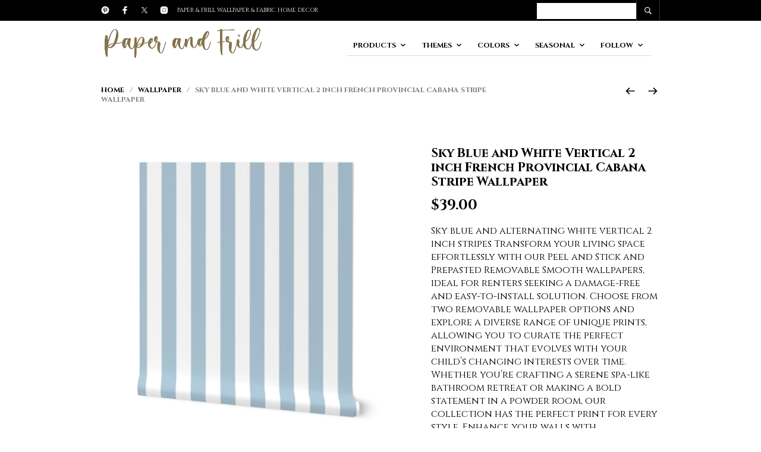

--- FILE ---
content_type: text/html; charset=UTF-8
request_url: https://paperandfrill.com/product/sky-blue-and-white-vertical-2-inch-french-provincial-cabana-stripe-wallpaper/
body_size: 45220
content:
<!DOCTYPE html>

<html lang="en-US">

<head>

	<meta charset="UTF-8" />
	<meta name="viewport" content="width=device-width, initial-scale=1, minimum-scale=1, maximum-scale=1, user-scalable=no" />

	<link rel="profile" href="http://gmpg.org/xfn/11" />
	<link rel="pingback" href="https://paperandfrill.com/xmlrpc.php" />

	
	
	<meta name='robots' content='index, follow, max-image-preview:large, max-snippet:-1, max-video-preview:-1' />

	<!-- This site is optimized with the Yoast SEO plugin v26.7 - https://yoast.com/wordpress/plugins/seo/ -->
	<title>Sky Blue and White Vertical 2 inch French Provincial Cabana Stripe Wallpaper - Paper and Frill</title>
	<link rel="canonical" href="https://paperandfrill.com/product/sky-blue-and-white-vertical-2-inch-french-provincial-cabana-stripe-wallpaper/" />
	<meta property="og:locale" content="en_US" />
	<meta property="og:type" content="article" />
	<meta property="og:title" content="Sky Blue and White Vertical 2 inch French Provincial Cabana Stripe Wallpaper - Paper and Frill" />
	<meta property="og:description" content="Sky blue and alternating white vertical 2 inch stripes Transform your living space effortlessly with our Peel and Stick and Prepasted Removable Smooth wallpapers, ideal for renters seeking a damage-free and easy-to-install solution. Choose from two removable wallpaper options and explore a diverse range of unique prints, allowing you to curate the perfect environment that evolves with your child&#039;s changing interests over time. Whether you&#039;re crafting a serene spa-like bathroom retreat or making a bold statement in a powder room, our collection has the perfect print for every style. Enhance your walls with confidence using our mold and mildew-resistant Non-Pasted Traditional Pebble Wallpaper, ensuring both style and durability in any space. Elevate your decor and embrace the flexibility of design with our exceptional wallpaper options." />
	<meta property="og:url" content="https://paperandfrill.com/product/sky-blue-and-white-vertical-2-inch-french-provincial-cabana-stripe-wallpaper/" />
	<meta property="og:site_name" content="Paper and Frill" />
	<meta property="og:image" content="https://paperandfrill.com/wp-content/uploads/2024/01/15917607-sky-blue-white-vertical-2-inch-french-provincial-cabana-stripe-by-paper_and_frill-20240120-001314.jpg" />
	<meta property="og:image:width" content="1024" />
	<meta property="og:image:height" content="1024" />
	<meta property="og:image:type" content="image/jpeg" />
	<meta name="twitter:card" content="summary_large_image" />
	<script type="application/ld+json" class="yoast-schema-graph">{"@context":"https://schema.org","@graph":[{"@type":"WebPage","@id":"https://paperandfrill.com/product/sky-blue-and-white-vertical-2-inch-french-provincial-cabana-stripe-wallpaper/","url":"https://paperandfrill.com/product/sky-blue-and-white-vertical-2-inch-french-provincial-cabana-stripe-wallpaper/","name":"Sky Blue and White Vertical 2 inch French Provincial Cabana Stripe Wallpaper - Paper and Frill","isPartOf":{"@id":"https://paperandfrill.com/#website"},"primaryImageOfPage":{"@id":"https://paperandfrill.com/product/sky-blue-and-white-vertical-2-inch-french-provincial-cabana-stripe-wallpaper/#primaryimage"},"image":{"@id":"https://paperandfrill.com/product/sky-blue-and-white-vertical-2-inch-french-provincial-cabana-stripe-wallpaper/#primaryimage"},"thumbnailUrl":"https://paperandfrill.com/wp-content/uploads/2024/01/15917607-sky-blue-white-vertical-2-inch-french-provincial-cabana-stripe-by-paper_and_frill-20240120-001314.jpg","datePublished":"2024-01-20T02:43:01+00:00","breadcrumb":{"@id":"https://paperandfrill.com/product/sky-blue-and-white-vertical-2-inch-french-provincial-cabana-stripe-wallpaper/#breadcrumb"},"inLanguage":"en-US","potentialAction":[{"@type":"ReadAction","target":["https://paperandfrill.com/product/sky-blue-and-white-vertical-2-inch-french-provincial-cabana-stripe-wallpaper/"]}]},{"@type":"ImageObject","inLanguage":"en-US","@id":"https://paperandfrill.com/product/sky-blue-and-white-vertical-2-inch-french-provincial-cabana-stripe-wallpaper/#primaryimage","url":"https://paperandfrill.com/wp-content/uploads/2024/01/15917607-sky-blue-white-vertical-2-inch-french-provincial-cabana-stripe-by-paper_and_frill-20240120-001314.jpg","contentUrl":"https://paperandfrill.com/wp-content/uploads/2024/01/15917607-sky-blue-white-vertical-2-inch-french-provincial-cabana-stripe-by-paper_and_frill-20240120-001314.jpg","width":1024,"height":1024},{"@type":"BreadcrumbList","@id":"https://paperandfrill.com/product/sky-blue-and-white-vertical-2-inch-french-provincial-cabana-stripe-wallpaper/#breadcrumb","itemListElement":[{"@type":"ListItem","position":1,"name":"Home","item":"https://paperandfrill.com/"},{"@type":"ListItem","position":2,"name":"Products","item":"https://paperandfrill.com/shop-2/"},{"@type":"ListItem","position":3,"name":"Sky Blue and White Vertical 2 inch French Provincial Cabana Stripe Wallpaper"}]},{"@type":"WebSite","@id":"https://paperandfrill.com/#website","url":"https://paperandfrill.com/","name":"Paper & Frill","description":"","potentialAction":[{"@type":"SearchAction","target":{"@type":"EntryPoint","urlTemplate":"https://paperandfrill.com/?s={search_term_string}"},"query-input":{"@type":"PropertyValueSpecification","valueRequired":true,"valueName":"search_term_string"}}],"inLanguage":"en-US"}]}</script>
	<!-- / Yoast SEO plugin. -->


<link rel='dns-prefetch' href='//www.googletagmanager.com' />
<link rel='dns-prefetch' href='//fonts.googleapis.com' />
<link rel="alternate" type="application/rss+xml" title="Paper and Frill &raquo; Feed" href="https://paperandfrill.com/feed/" />
<link rel="alternate" type="application/rss+xml" title="Paper and Frill &raquo; Comments Feed" href="https://paperandfrill.com/comments/feed/" />
<link rel="alternate" title="oEmbed (JSON)" type="application/json+oembed" href="https://paperandfrill.com/wp-json/oembed/1.0/embed?url=https%3A%2F%2Fpaperandfrill.com%2Fproduct%2Fsky-blue-and-white-vertical-2-inch-french-provincial-cabana-stripe-wallpaper%2F" />
<link rel="alternate" title="oEmbed (XML)" type="text/xml+oembed" href="https://paperandfrill.com/wp-json/oembed/1.0/embed?url=https%3A%2F%2Fpaperandfrill.com%2Fproduct%2Fsky-blue-and-white-vertical-2-inch-french-provincial-cabana-stripe-wallpaper%2F&#038;format=xml" />
<style id='wp-img-auto-sizes-contain-inline-css' type='text/css'>
img:is([sizes=auto i],[sizes^="auto," i]){contain-intrinsic-size:3000px 1500px}
/*# sourceURL=wp-img-auto-sizes-contain-inline-css */
</style>
<link rel='stylesheet' id='theretailer-recent-posts-widget-css' href='https://paperandfrill.com/wp-content/plugins/the-retailer-extender/includes/widgets/assets/css/recent-posts.css?ver=6.9' type='text/css' media='all' />

<style id='wp-emoji-styles-inline-css' type='text/css'>

	img.wp-smiley, img.emoji {
		display: inline !important;
		border: none !important;
		box-shadow: none !important;
		height: 1em !important;
		width: 1em !important;
		margin: 0 0.07em !important;
		vertical-align: -0.1em !important;
		background: none !important;
		padding: 0 !important;
	}
/*# sourceURL=wp-emoji-styles-inline-css */
</style>
<link rel='stylesheet' id='wp-block-library-css' href='https://paperandfrill.com/wp-includes/css/dist/block-library/style.min.css?ver=6.9' type='text/css' media='all' />
<link rel='stylesheet' id='wc-blocks-style-css' href='https://paperandfrill.com/wp-content/plugins/woocommerce/assets/client/blocks/wc-blocks.css?ver=wc-10.4.3' type='text/css' media='all' />
<style id='global-styles-inline-css' type='text/css'>
:root{--wp--preset--aspect-ratio--square: 1;--wp--preset--aspect-ratio--4-3: 4/3;--wp--preset--aspect-ratio--3-4: 3/4;--wp--preset--aspect-ratio--3-2: 3/2;--wp--preset--aspect-ratio--2-3: 2/3;--wp--preset--aspect-ratio--16-9: 16/9;--wp--preset--aspect-ratio--9-16: 9/16;--wp--preset--color--black: #000000;--wp--preset--color--cyan-bluish-gray: #abb8c3;--wp--preset--color--white: #ffffff;--wp--preset--color--pale-pink: #f78da7;--wp--preset--color--vivid-red: #cf2e2e;--wp--preset--color--luminous-vivid-orange: #ff6900;--wp--preset--color--luminous-vivid-amber: #fcb900;--wp--preset--color--light-green-cyan: #7bdcb5;--wp--preset--color--vivid-green-cyan: #00d084;--wp--preset--color--pale-cyan-blue: #8ed1fc;--wp--preset--color--vivid-cyan-blue: #0693e3;--wp--preset--color--vivid-purple: #9b51e0;--wp--preset--gradient--vivid-cyan-blue-to-vivid-purple: linear-gradient(135deg,rgb(6,147,227) 0%,rgb(155,81,224) 100%);--wp--preset--gradient--light-green-cyan-to-vivid-green-cyan: linear-gradient(135deg,rgb(122,220,180) 0%,rgb(0,208,130) 100%);--wp--preset--gradient--luminous-vivid-amber-to-luminous-vivid-orange: linear-gradient(135deg,rgb(252,185,0) 0%,rgb(255,105,0) 100%);--wp--preset--gradient--luminous-vivid-orange-to-vivid-red: linear-gradient(135deg,rgb(255,105,0) 0%,rgb(207,46,46) 100%);--wp--preset--gradient--very-light-gray-to-cyan-bluish-gray: linear-gradient(135deg,rgb(238,238,238) 0%,rgb(169,184,195) 100%);--wp--preset--gradient--cool-to-warm-spectrum: linear-gradient(135deg,rgb(74,234,220) 0%,rgb(151,120,209) 20%,rgb(207,42,186) 40%,rgb(238,44,130) 60%,rgb(251,105,98) 80%,rgb(254,248,76) 100%);--wp--preset--gradient--blush-light-purple: linear-gradient(135deg,rgb(255,206,236) 0%,rgb(152,150,240) 100%);--wp--preset--gradient--blush-bordeaux: linear-gradient(135deg,rgb(254,205,165) 0%,rgb(254,45,45) 50%,rgb(107,0,62) 100%);--wp--preset--gradient--luminous-dusk: linear-gradient(135deg,rgb(255,203,112) 0%,rgb(199,81,192) 50%,rgb(65,88,208) 100%);--wp--preset--gradient--pale-ocean: linear-gradient(135deg,rgb(255,245,203) 0%,rgb(182,227,212) 50%,rgb(51,167,181) 100%);--wp--preset--gradient--electric-grass: linear-gradient(135deg,rgb(202,248,128) 0%,rgb(113,206,126) 100%);--wp--preset--gradient--midnight: linear-gradient(135deg,rgb(2,3,129) 0%,rgb(40,116,252) 100%);--wp--preset--font-size--small: 13px;--wp--preset--font-size--medium: 20px;--wp--preset--font-size--large: 36px;--wp--preset--font-size--x-large: 42px;--wp--preset--spacing--20: 0.44rem;--wp--preset--spacing--30: 0.67rem;--wp--preset--spacing--40: 1rem;--wp--preset--spacing--50: 1.5rem;--wp--preset--spacing--60: 2.25rem;--wp--preset--spacing--70: 3.38rem;--wp--preset--spacing--80: 5.06rem;--wp--preset--shadow--natural: 6px 6px 9px rgba(0, 0, 0, 0.2);--wp--preset--shadow--deep: 12px 12px 50px rgba(0, 0, 0, 0.4);--wp--preset--shadow--sharp: 6px 6px 0px rgba(0, 0, 0, 0.2);--wp--preset--shadow--outlined: 6px 6px 0px -3px rgb(255, 255, 255), 6px 6px rgb(0, 0, 0);--wp--preset--shadow--crisp: 6px 6px 0px rgb(0, 0, 0);}:where(.is-layout-flex){gap: 0.5em;}:where(.is-layout-grid){gap: 0.5em;}body .is-layout-flex{display: flex;}.is-layout-flex{flex-wrap: wrap;align-items: center;}.is-layout-flex > :is(*, div){margin: 0;}body .is-layout-grid{display: grid;}.is-layout-grid > :is(*, div){margin: 0;}:where(.wp-block-columns.is-layout-flex){gap: 2em;}:where(.wp-block-columns.is-layout-grid){gap: 2em;}:where(.wp-block-post-template.is-layout-flex){gap: 1.25em;}:where(.wp-block-post-template.is-layout-grid){gap: 1.25em;}.has-black-color{color: var(--wp--preset--color--black) !important;}.has-cyan-bluish-gray-color{color: var(--wp--preset--color--cyan-bluish-gray) !important;}.has-white-color{color: var(--wp--preset--color--white) !important;}.has-pale-pink-color{color: var(--wp--preset--color--pale-pink) !important;}.has-vivid-red-color{color: var(--wp--preset--color--vivid-red) !important;}.has-luminous-vivid-orange-color{color: var(--wp--preset--color--luminous-vivid-orange) !important;}.has-luminous-vivid-amber-color{color: var(--wp--preset--color--luminous-vivid-amber) !important;}.has-light-green-cyan-color{color: var(--wp--preset--color--light-green-cyan) !important;}.has-vivid-green-cyan-color{color: var(--wp--preset--color--vivid-green-cyan) !important;}.has-pale-cyan-blue-color{color: var(--wp--preset--color--pale-cyan-blue) !important;}.has-vivid-cyan-blue-color{color: var(--wp--preset--color--vivid-cyan-blue) !important;}.has-vivid-purple-color{color: var(--wp--preset--color--vivid-purple) !important;}.has-black-background-color{background-color: var(--wp--preset--color--black) !important;}.has-cyan-bluish-gray-background-color{background-color: var(--wp--preset--color--cyan-bluish-gray) !important;}.has-white-background-color{background-color: var(--wp--preset--color--white) !important;}.has-pale-pink-background-color{background-color: var(--wp--preset--color--pale-pink) !important;}.has-vivid-red-background-color{background-color: var(--wp--preset--color--vivid-red) !important;}.has-luminous-vivid-orange-background-color{background-color: var(--wp--preset--color--luminous-vivid-orange) !important;}.has-luminous-vivid-amber-background-color{background-color: var(--wp--preset--color--luminous-vivid-amber) !important;}.has-light-green-cyan-background-color{background-color: var(--wp--preset--color--light-green-cyan) !important;}.has-vivid-green-cyan-background-color{background-color: var(--wp--preset--color--vivid-green-cyan) !important;}.has-pale-cyan-blue-background-color{background-color: var(--wp--preset--color--pale-cyan-blue) !important;}.has-vivid-cyan-blue-background-color{background-color: var(--wp--preset--color--vivid-cyan-blue) !important;}.has-vivid-purple-background-color{background-color: var(--wp--preset--color--vivid-purple) !important;}.has-black-border-color{border-color: var(--wp--preset--color--black) !important;}.has-cyan-bluish-gray-border-color{border-color: var(--wp--preset--color--cyan-bluish-gray) !important;}.has-white-border-color{border-color: var(--wp--preset--color--white) !important;}.has-pale-pink-border-color{border-color: var(--wp--preset--color--pale-pink) !important;}.has-vivid-red-border-color{border-color: var(--wp--preset--color--vivid-red) !important;}.has-luminous-vivid-orange-border-color{border-color: var(--wp--preset--color--luminous-vivid-orange) !important;}.has-luminous-vivid-amber-border-color{border-color: var(--wp--preset--color--luminous-vivid-amber) !important;}.has-light-green-cyan-border-color{border-color: var(--wp--preset--color--light-green-cyan) !important;}.has-vivid-green-cyan-border-color{border-color: var(--wp--preset--color--vivid-green-cyan) !important;}.has-pale-cyan-blue-border-color{border-color: var(--wp--preset--color--pale-cyan-blue) !important;}.has-vivid-cyan-blue-border-color{border-color: var(--wp--preset--color--vivid-cyan-blue) !important;}.has-vivid-purple-border-color{border-color: var(--wp--preset--color--vivid-purple) !important;}.has-vivid-cyan-blue-to-vivid-purple-gradient-background{background: var(--wp--preset--gradient--vivid-cyan-blue-to-vivid-purple) !important;}.has-light-green-cyan-to-vivid-green-cyan-gradient-background{background: var(--wp--preset--gradient--light-green-cyan-to-vivid-green-cyan) !important;}.has-luminous-vivid-amber-to-luminous-vivid-orange-gradient-background{background: var(--wp--preset--gradient--luminous-vivid-amber-to-luminous-vivid-orange) !important;}.has-luminous-vivid-orange-to-vivid-red-gradient-background{background: var(--wp--preset--gradient--luminous-vivid-orange-to-vivid-red) !important;}.has-very-light-gray-to-cyan-bluish-gray-gradient-background{background: var(--wp--preset--gradient--very-light-gray-to-cyan-bluish-gray) !important;}.has-cool-to-warm-spectrum-gradient-background{background: var(--wp--preset--gradient--cool-to-warm-spectrum) !important;}.has-blush-light-purple-gradient-background{background: var(--wp--preset--gradient--blush-light-purple) !important;}.has-blush-bordeaux-gradient-background{background: var(--wp--preset--gradient--blush-bordeaux) !important;}.has-luminous-dusk-gradient-background{background: var(--wp--preset--gradient--luminous-dusk) !important;}.has-pale-ocean-gradient-background{background: var(--wp--preset--gradient--pale-ocean) !important;}.has-electric-grass-gradient-background{background: var(--wp--preset--gradient--electric-grass) !important;}.has-midnight-gradient-background{background: var(--wp--preset--gradient--midnight) !important;}.has-small-font-size{font-size: var(--wp--preset--font-size--small) !important;}.has-medium-font-size{font-size: var(--wp--preset--font-size--medium) !important;}.has-large-font-size{font-size: var(--wp--preset--font-size--large) !important;}.has-x-large-font-size{font-size: var(--wp--preset--font-size--x-large) !important;}
/*# sourceURL=global-styles-inline-css */
</style>

<style id='classic-theme-styles-inline-css' type='text/css'>
/*! This file is auto-generated */
.wp-block-button__link{color:#fff;background-color:#32373c;border-radius:9999px;box-shadow:none;text-decoration:none;padding:calc(.667em + 2px) calc(1.333em + 2px);font-size:1.125em}.wp-block-file__button{background:#32373c;color:#fff;text-decoration:none}
/*# sourceURL=/wp-includes/css/classic-themes.min.css */
</style>
<link rel='stylesheet' id='gbt_18_tr_posts_grid_styles-css' href='https://paperandfrill.com/wp-content/plugins/the-retailer-extender/includes/gbt-blocks/posts_grid/assets/css/style.css?ver=6.9' type='text/css' media='all' />
<link rel='stylesheet' id='gbt_18_tr_banner_styles-css' href='https://paperandfrill.com/wp-content/plugins/the-retailer-extender/includes/gbt-blocks/banner/assets/css/style.css?ver=6.9' type='text/css' media='all' />
<link rel='stylesheet' id='gbt_18_tr_slider_styles-css' href='https://paperandfrill.com/wp-content/plugins/the-retailer-extender/includes/gbt-blocks/slider/assets/css/frontend/style.css?ver=6.9' type='text/css' media='all' />
<link rel='stylesheet' id='hookmeup-css' href='https://paperandfrill.com/wp-content/plugins/hookmeup/public/assets/css/hmu-public.css?ver=1.2.1' type='text/css' media='all' />
<link rel='stylesheet' id='photoswipe-css' href='https://paperandfrill.com/wp-content/plugins/woocommerce/assets/css/photoswipe/photoswipe.min.css?ver=10.4.3' type='text/css' media='all' />
<link rel='stylesheet' id='photoswipe-default-skin-css' href='https://paperandfrill.com/wp-content/plugins/woocommerce/assets/css/photoswipe/default-skin/default-skin.min.css?ver=10.4.3' type='text/css' media='all' />
<link rel='stylesheet' id='woocommerce-layout-css' href='https://paperandfrill.com/wp-content/plugins/woocommerce/assets/css/woocommerce-layout.css?ver=10.4.3' type='text/css' media='all' />
<link rel='stylesheet' id='woocommerce-smallscreen-css' href='https://paperandfrill.com/wp-content/plugins/woocommerce/assets/css/woocommerce-smallscreen.css?ver=10.4.3' type='text/css' media='only screen and (max-width: 768px)' />
<link rel='stylesheet' id='woocommerce-general-css' href='https://paperandfrill.com/wp-content/plugins/woocommerce/assets/css/woocommerce.css?ver=10.4.3' type='text/css' media='all' />
<style id='woocommerce-inline-inline-css' type='text/css'>
.woocommerce form .form-row .required { visibility: visible; }
/*# sourceURL=woocommerce-inline-inline-css */
</style>
<link rel='stylesheet' id='theretailer-social-media-styles-css' href='https://paperandfrill.com/wp-content/plugins/the-retailer-extender/includes/social-media/assets/css/social-media.css?ver=6.9' type='text/css' media='all' />
<link rel='stylesheet' id='tr-category-header-styles-css' href='https://paperandfrill.com/wp-content/plugins/the-retailer-extender/includes/addons/assets/css/wc-category-header-image.css?ver=6.9' type='text/css' media='all' />
<link rel='stylesheet' id='tr-social-sharing-styles-css' href='https://paperandfrill.com/wp-content/plugins/the-retailer-extender/includes/social-sharing/assets/css/social-sharing.css?ver=6.9' type='text/css' media='all' />
<link rel='stylesheet' id='fresco-css' href='https://paperandfrill.com/wp-content/themes/theretailer/inc/_vendor/fresco/css/fresco.css?ver=2.3.0' type='text/css' media='all' />
<link rel='stylesheet' id='swiper-css' href='https://paperandfrill.com/wp-content/themes/theretailer/inc/_vendor/swiper/css/swiper.min.css?ver=6.4.1' type='text/css' media='all' />
<link rel='stylesheet' id='js-Offcanvas-css' href='https://paperandfrill.com/wp-content/themes/theretailer/inc/_vendor/offcanvas/css/js-offcanvas.css?ver=1.2.9' type='text/css' media='all' />
<link rel='stylesheet' id='the-retailer-google-main-font-css' href='//fonts.googleapis.com/css?display=swap&#038;family=Cinzel%3A400%2C500%2C600%2C700%2C400italic%2C700italic&#038;ver=3.2.6' type='text/css' media='all' />
<link rel='stylesheet' id='the_retailer_styles-css' href='https://paperandfrill.com/wp-content/themes/theretailer/css/styles.css?ver=3.2.6' type='text/css' media='all' />
<link rel='stylesheet' id='stylesheet-css' href='https://paperandfrill.com/wp-content/themes/theretailer/style.css?ver=3.2.6' type='text/css' media='all' />
<style id='stylesheet-inline-css' type='text/css'>
 #global_wrapper{margin:0 auto;width:100%}body, #respond #author, #respond #email, #respond #url, #respond #comment, .gbtr_light_footer_no_widgets, .gbtr_widget_footer_from_the_blog .gbtr_widget_item_title, .widget input[type=text], .widget input[type=password], .widget input[type=search], .widget select, .gbtr_tools_search_inputtext, .gbtr_second_menu, .gbtr_little_shopping_bag .overview, .gbtr_featured_section_title, .product_item p, .woocommerce-product-details__short-description, div.product form.cart .variations .value select, #content div.product form.cart .variations .value select, div.product .woocommerce_tabs .panel, #content div.product .woocommerce_tabs .panel, div.product .woocommerce-tabs .panel, #content div.product .woocommerce-tabs .panel, .coupon .input-text, .cart_totals .shipping td, .shipping_calculator h3, .checkout .input-text, table.shop_table tfoot .shipping td, .gbtr_checkout_login .input-text, table.my_account orders .order-number a, .myaccount_user, .order-info, .select2-results, .myaccount_user span, .track_order p:first-child, .order-info span, .select2-selection__rendered, .sf-menu li li a, .shortcode_banner_simple_inside h3, .shortcode_banner_simple_inside h3 strong, .mc_var_label, form .form-row .input-text, form .form-row textarea, form .form-row select, #icl_lang_sel_widget a, .group_table .label a, .gbtr_footer_widget_copyrights, .wpcf7 input, .wpcf7 textarea, #ship-to-different-address label, #ship-to-different-address .checkbox, .wpcf7 select, .cart_list_product_title, .wpb_tabs .ui-widget, .minicart_product, table.my_account_orders td.order-total, .select2-search input, #respond .comment-form-cookies-consent label, form .comment-form-cookies-consent label, .variation dt, .variation dd p, .woocommerce table.my_account_orders.shop_table .amount, #yith-wcwl-form .wishlist_table .product-name h3, div.product .group_table tr td.woocommerce-grouped-product-list-item__label a{font-family:Cinzel, -apple-system, BlinkMacSystemFont, Arial, Helvetica, 'Helvetica Neue', Verdana, sans-serif}h1, h2, h3, h4, h5, h6, .tr_upper_link, .shortcode_banner_simple_inside h4, .shortcode_banner_simple_height h4, .shortcode_banner_simple_bullet, .shortcode_banner_simple_height_bullet, .main-navigation .mega-menu > ul > li > a, .cbutton, .widget h4.widget-title, .widget input[type=submit], .widget.widget_shopping_cart .total, .widget.widget_shopping_cart .total strong, ul.product_list_widget span.amount, .gbtr_tools_info, .gbtr_little_shopping_bag .title, .product_item h3, .product_item .price, a.button, button.button, input.button, #respond input#submit, #content input.button, div.product .product_brand, div.product .summary span.price, div.product .summary p.price, #content div.product .summary span.price, #content div.product .summary p.price, .quantity input.qty, #content .quantity input.qty, div.product form.cart .variations .label, #content div.product form.cart .variations .label, .gbtr_product_share ul li a, div.product .woocommerce-tabs .tabs-list ul.tabs li a, table.shop_table th, table.shop_table .product-name .category, table.shop_table td.product-subtotal, .coupon .button-coupon, .cart_totals th, .cart_totals td, form .form-row label, table.shop_table td.product-quantity, table.shop_table td.product-name .product_brand, table.shop_table td.product-total, table.shop_table tfoot th, table.shop_table tfoot td, .gbtr_checkout_method_content .title, table.my_account_orders td.order-total, .addresses .title h3, .sf-menu a,span.onsale, .product h3, #respond label, form label, form input[type=submit], .section_title, .gbtr_little_shopping_bag_wrapper_mobiles span, .grtr_product_header_mobiles .price, .woocommerce-message, .woocommerce-error, .woocommerce-info,p.product, .from_the_blog_date, .gbtr_dark_footer_wrapper .widget_nav_menu ul li, .widget.the_retailer_recent_posts .post_date, .featured_products_slider .products_slider_category, .featured_products_slider .products_slider_price, .page_archive_subtitle, .mc_var_label, .theretailer_style_intro, .wpmega-link-title, .group_table .price, .shopping_bag_centered_style > span, .customer_details dt, #lang_sel_footer, .out_of_stock_badge_single, .out_of_stock_badge_loop, .portfolio_categories li, #load-more-portfolio-items, .portfolio_details_item_cat, .yith-wcwl-add-button, table.shop_table .amount, .woocommerce table.shop_table .amount, .yith-wcwl-share h4, .wishlist-out-of-stock, .wishlist-in-stock, .orderby, .select2-container, .big-select, select.big-select, .woocommerce-result-count, .messagebox_text, .vc_progress_bar, .wpb_heading.wpb_pie_chart_heading, .shortcode_icon_box .icon_box_read_more, .vc_btn, ul.cart_list .empty, .gbtr_minicart_wrapper .woocommerce-mini-cart__empty-message, .tagcloud a, .trigger-share-list, .box-share-link, .woocommerce table.shop_table_responsive tr td:before, .woocommerce-page table.shop_table_responsive tr td:before, table.my_account_orders td.order-total .amount, .shipping-calculator-button, .vc_btn3, .woocommerce-cart .woocommerce .cart-collaterals h2, li.woocommerce-MyAccount-navigation-link a, p.has-drop-cap:first-letter, .comment-author, .comments-area .comment-list .reply, .woocommerce-Reviews #review_form_wrapper .comment-reply-title, #nav-below .nav-previous-single a, #nav-below .nav-next-single a, .more-link, div.product div.product_meta, .woocommerce div.product p.stock, .gbtr_items_sliders_title, .product_title, .gbtr_header_wrapper .site-title a, .gbtr_header_wrapper .mobile-site-title a, .mobile-main-navigation ul.sf-menu > li > .sub-menu > li.menu-item-has-children > a, .js-offcanvas.c-offcanvas--top .search-text, .woocommerce div.product .product_main_infos .gbtr_product_details_right_col form.cart .variations select, a.reset_variations, .gbtr_header_wrapper .shopping_bag_mobile_style .gb_cart_contents_count, .shop_offcanvas_button span, form.login.woocommerce-form-login .lost_password, #customer_details .woocommerce-billing-fields h3, #customer_details .woocommerce-shipping-fields h3 span, .woocommerce-breadcrumb, .wc-block-grid__product-add-to-cart a.wp-block-button__link, .wc-block-grid__product-onsale, .wc-block-grid__product-price, .gbt_18_default_slider .gbt_18_content .gbt_18_content_wrapper .gbt_18_slide_link a, .gbt_18_expanding_grid .gbt_18_product_price, .gbt_18_distorsion_lookbook .gbt_18_product_price, .woocommerce a.button, .woocommerce button.button, .woocommerce button.button.alt, .woocommerce input.button, .woocommerce #respond input#submit, .woocommerce #content input.button, .woocommerce-widget-layered-nav-dropdown__submit, button.wc-stripe-checkout-button, .button_create_account_continue, .button_billing_address_continue, .addresses a, .button_shipping_address_continue, .button_order_review_continue, #place_order, .single_add_to_cart_button, .more-link:hover, .woocommerce-cart .wc-proceed-to-checkout a.checkout-button:hover, .woocommerce .woocommerce-table--order-downloads a.button.alt, .group_table span.woocommerce-Price-amount.amount, .wc-block-order-select .wc-block-order-select__label, .wc-block-order-select .wc-block-order-select__select, .wp-block-latest-posts li > a, .wp-block-latest-posts .wp-block-latest-posts__post-excerpt > a, .wp-block-latest-posts__post-date, .wcva_filter_textblock, .wcva_single_textblock, .wcvashopswatchlabel.wcva_shop_textblock{font-family:Cinzel, -apple-system, BlinkMacSystemFont, Arial, Helvetica, 'Helvetica Neue', Verdana, sans-serif}.entry-title, .page-title{font-size:60px}@media all and (max-width:1023px){.entry-title, .page-title{font-size:39.808px}}.content-area h6, .entry-content h6, .woocommerce-review__author, .wp-block-woocommerce-reviews-by-product .wc-block-review-list .wc-block-review-list-item__author, .category_header .term-description, .category_header .page-description, .entry-content, .gbtr_product_details_right_col .quantity .qty, .content-area, .content-area p, .woocommerce-product-details__short-description, .woocommerce table.wishlist_table tbody td.wishlist-empty{font-size:16px}.content-area h1, .entry-content h1, .content-area .gbtr_post_title_listing, .product_title, .grtr_product_header_mobiles .product_title{font-size:39.808px}.content-area h2, .entry-content h2, .gbtr_header_wrapper .site-title a{font-size:33.184px}@media screen and (max-width:639px){.content-area .gbtr_post_title_listing{font-size:33.184px}}.content-area h3, .entry-content h3, #customer_details .woocommerce-shipping-fields h3 span, .woocommerce-account .woocommerce-EditAccountForm fieldset legend, .wp-block-latest-posts li > a{font-size:27.648px}@media screen and (max-width:639px){.comments-area .comments-title{font-size:27.648px}}.content-area h4, .entry-content h4, .comments-area .comment-list .comment-author cite, .js-offcanvas .search-text, .wc-block-featured-product__price{font-size:23.04px}.content-area h5, .entry-content h5{font-size:19.2px}@media screen and (max-width:639px){.comments-area .comment-list .comment-author cite{font-size:19.2px}}.content-area p.has-drop-cap:first-letter, .entry-content p.has-drop-cap:first-letter{font-size:102.4px}body{background-color:#fff}a, .tr_upper_link *:hover, .default-slider-next i, .default-slider-prev i, .gbtr_tools_account, li.product:not(.product-category) h3:hover, .product_item h3 a, div.product .product_brand, div.product div.product_meta a:hover, #content div.product div.product_meta a:hover, #reviews a, div.product .woocommerce_tabs .panel a, #content div.product .woocommerce_tabs .panel a, div.product .woocommerce-tabs .panel a, #content div.product .woocommerce-tabs .panel a, table.shop_table td.product-name .product_brand, .woocommerce table.shop_table td.product-name .product_brand, table.my_account_orders td.order-actions a:hover, ul.digital-downloads li a:hover, .entry-meta a:hover, .shortcode_meet_the_team .role, #comments a:hover, .portfolio_item a:hover, .trigger-share-list:hover, .mc_success_msg, .page_archive_items a:hover, a.reset_variations, table.my_account_orders .order-number a, .gbtr_dark_footer_wrapper .tagcloud a:hover, table.shop_table .product-name small a, .woocommerce table.shop_table .product-name small a, ul.gbtr_digital-downloads li a, div.product div.summary a:not(.button), .cart_list.product_list_widget .minicart_product, .shopping_bag_centered_style .minicart_product, .product_item:hover .add_to_wishlist:before, .woocommerce .star-rating span, .woocommerce-page .star-rating span, .star-rating span, .woocommerce-page p.stars a:hover:after, .woocommerce-page p.stars .active:after, .woocommerce-cart .entry-content .woocommerce .actions input[type=submit], .box-share-link:hover, .post-navigation a:hover, .woocommerce-pagination .page-numbers:hover, .posts-pagination .page-numbers:hover, .comments-pagination .page-numbers:hover, .gbtr_product_share a:hover > span, .wc-block-grid__product-add-to-cart a.wp-block-button__link, .product_top .woocommerce-breadcrumb a:hover, .shop_top .woocommerce-breadcrumb a:hover, div.product .group_table tr td.woocommerce-grouped-product-list-item__label a:hover, .woocommerce nav.woocommerce-pagination ul li:not(:last-child):not(:first-child) a:focus, .woocommerce nav.woocommerce-pagination ul li:not(:last-child):not(:first-child) a:hover, .woocommerce nav.woocommerce-pagination ul li a.page-numbers:focus, .woocommerce nav.woocommerce-pagination ul li a.page-numbers:hover, .main-navigation .mega-menu > ul > li > a, .main-navigation .mega-menu > ul > li > a:visited, #yith-wcwl-form .wishlist_table .product-name h3, .wc-block-review-list-item__rating>.wc-block-review-list-item__rating__stars span:before, .from-the-blog-wrapper.swiper-container .from_the_blog_item .from_the_blog_title h3:hover{color:#b39964}.shopping_bag_centered_style:hover, .sf-menu li > a:hover, .woocommerce-checkout .woocommerce-info a, .main-navigation .mega-menu > ul > li > a:hover, .main-navigation > ul > li:hover > a, .wc-block-grid__product .wc-block-grid__product-rating .star-rating span:before, .product_infos .add_to_wishlist{color:#b39964!important}form input[type=submit]:hover, .widget input[type=submit]:hover, .tagcloud a:hover, #wp-calendar tbody td a, .widget.the_retailer_recent_posts .post_date, a.button:hover,button.button:hover,input.button:hover,#respond input#submit:hover,#content input.button:hover, .woocommerce #respond input#submit.alt:hover, .woocommerce a.button.alt:hover, .woocommerce button.button.alt:hover, .woocommerce input.button.alt:hover, .woocommerce #respond input#submit:hover, .woocommerce a.button:hover, .woocommerce button.button:hover, .woocommerce input.button:hover, .woocommerce button.button:disabled[disabled]:hover, .myaccount_user, .woocommerce button.button.alt.disabled, .track_order p:first-child, .order-info, .from_the_blog_date, .featured_products_slider .products_slider_images, .portfolio_sep, .portfolio_details_sep, .gbtr_little_shopping_bag_wrapper_mobiles span, #mc_signup_submit:hover, .page_archive_date, .shopping_bag_mobile_style .gb_cart_contents_count, .shopping_bag_centered_style .items_number, .mobile_tools .shopping_bag_button .items_number, .audioplayer-bar-played, .audioplayer-volume-adjust div div, .addresses a:hover, #load-more-portfolio-items a:hover, .shortcode_icon_box .icon_box_read_more:hover, #nprogress .bar, .main-navigation ul ul li a:hover, .woocommerce-widget-layered-nav-dropdown__submit:hover, div.product .group_table tr td.woocommerce-grouped-product-list-item__quantity a.button:hover, .more-link, .gbtr_dark_footer_wrapper .button, .gbtr_little_shopping_bag_wrapper_mobiles:hover, .gbtr_tools_account.menu-hidden .topbar-menu li a:hover, .woocommerce-cart .wc-proceed-to-checkout a.checkout-button, #wp-calendar tbody td a, .woocommerce .widget_price_filter .ui-slider .ui-slider-handle, .woocommerce table.wishlist_table tbody td.product-add-to-cart .remove_from_wishlist:hover, .woocommerce table.wishlist_table tbody td.product-add-to-cart .button.add_to_cart, .woocommerce div.product .product_infos .stock.in-stock, .woocommerce.widget_shopping_cart .buttons > a:first-child:hover, #yith-wcwl-form .wishlist_table .additional-info-wrapper .product-add-to-cart a{background-color:#b39964}.woocommerce-message, .gbtr_minicart_cart_but:hover, .gbtr_minicart_checkout_but:hover, span.onsale, .woocommerce span.onsale, .product_main_infos span.onsale, .quantity .minus:hover, #content .quantity .minus:hover, .quantity .plus:hover, #content .quantity .plus:hover, .single_add_to_cart_button:hover, .shortcode_getbowtied_slider .button:hover, .add_review .button:hover, #fancybox-close:hover, .shipping-calculator-form .button:hover, .coupon .button-coupon:hover, .button_create_account_continue:hover, .button_billing_address_continue:hover, .button_shipping_address_continue:hover, .button_order_review_continue:hover, #place_order:hover, .gbtr_my_account_button input:hover, .gbtr_track_order_button:hover, p.product a:hover, #respond #submit:hover, .widget_shopping_cart .button:hover, .lost_reset_password .button:hover, .widget_price_filter .price_slider_amount .button:hover, .gbtr_order_again_but:hover, .gbtr_save_but:hover, input.button:hover,#respond input#submit:hover,#content input.button:hover, .wishlist_table tr td .add_to_cart:hover, .vc_btn.vc_btn_xs:hover, .vc_btn.vc_btn_sm:hover, .vc_btn.vc_btn_md:hover, .vc_btn.vc_btn_lg:hover, .order-actions a:hover, .widget_price_filter .ui-slider .ui-slider-range, .woocommerce .widget_price_filter .ui-slider .ui-slider-range, .wc-block-grid__product-onsale, .woocommerce #respond input#submit:hover, .woocommerce-button--next:hover, .woocommerce-button--prev:hover, .woocommerce button.button:hover, .woocommerce input.button:hover, button.wc-stripe-checkout-button:hover, .woocommerce .woocommerce-MyAccount-content a.button:hover, .select2-container--default .select2-results__option.select2-results__option--highlighted, .select2-container--default .select2-results__option--highlighted[aria-selected], .select2-container--default .select2-results__option--highlighted[data-selected], .return-to-shop a.button, .widget_layered_nav ul li.chosen a, .widget_layered_nav_filters ul li.chosen a, a.button.added::before, button.button.added::before, input.button.added::before, #respond input#submit.added::before, #content input.button.added::before, .woocommerce a.button.added::before, .woocommerce button.button.added::before, .woocommerce input.button.added::before, .woocommerce #respond input#submit.added::before, .woocommerce #content input.button.added::before{background-color:#b39964}.box-share-container .trigger-share-list:hover > svg, .box-share-container .box-share-list .box-share-link:hover svg, .gbtr_product_share ul li a:hover svg, .gbt_18_default_slider .gbt_18_content .gbt_18_content_wrapper .gbt_18_slide_link a:hover svg, .gbt_18_default_slider .gbt_18_content .gbt_18_content_wrapper .gbt_18_slide_controls span:hover svg{fill:#b39964}.woocommerce nav.woocommerce-pagination ul li:not(:last-child):not(:first-child) a:focus, .woocommerce nav.woocommerce-pagination ul li:not(:last-child):not(:first-child) a:hover, .woocommerce nav.woocommerce-pagination a.page-numbers:hover, .woocommerce nav.woocommerce-pagination .next:hover, .woocommerce nav.woocommerce-pagination .prev:hover, .posts-pagination a:hover, .comments-pagination a:hover, .woocommerce nav.woocommerce-pagination .dots:hover, .posts-pagination .dots:hover, .comments-pagination .dots:hover, .gbtr_product_share ul li a:hover svg, .default-slider-next, .default-slider-prev, .shortcode_icon_box .icon_box_read_more:hover, .box-share-list{border-color:#b39964}.vc_btn.vc_btn_xs:hover, .vc_btn.vc_btn_sm:hover, .vc_btn.vc_btn_md:hover, .vc_btn.vc_btn_lg:hover, .tagcloud a:hover, .woocommerce-cart .entry-content .woocommerce .actions input[type=submit], .widget_layered_nav ul li.chosen a, .widget_layered_nav_filters ul li.chosen a, .gbt_18_default_slider .gbt_18_content .gbt_18_content_wrapper .gbt_18_slide_controls span:hover{border-color:#b39964!important}.first-navigation ul ul, .secondary-navigation ul ul, .menu_centered_style .gbtr_minicart{border-top-color:#b39964!important}.product_type_simple, .product_type_variable, .myaccount_user:after, .track_order p:first-child:after, .order-info:after{border-bottom-color:#b39964!important}.gbtr_tools_wrapper .topbar_tools_wrapper .gbtr_tools_account_wrapper .gbtr_tools_account.menu-hidden ul.topbar-menu{border-color:#b39964 #cccccc #cccccc}#nprogress .spinner-icon{border-top-color:#b39964;border-left-color:#b39964}.woocommerce .widget_price_filter .price_slider_wrapper .ui-widget-content{background-color:rgba(179,153,100,0.35)}a:hover, .entry-content, .content_wrapper, div.product div.summary a:not(.button):hover, .product a:not(.button):hover, .input-text, .sf-menu a, .sf-menu a:visited, .sf-menu li li a, .widget h4.widget-title, .widget .wcva_filter-widget-title, .entry-title, .page-title, .entry-title a, .page-title a, .entry-content h1, .entry-content h2, .entry-content h3, .entry-content h4, .entry-content h5, .entry-content h6, ul.products .product_item .product-title a, .woocommerce ul.products li.product .price, .global_content_wrapper label, .global_content_wrapper select, .gbtr_little_shopping_bag .title a, .shipping_calculator h3 a, p.has-drop-cap:first-letter, .tr_upper_link, .tr_upper_link a, .comments-area .comment-list a, .comments-area .comment-list .comment-author cite, .comments-area .comments-title, .comment-form .logged-in-as a, .post-navigation a, .woocommerce-pagination a, .posts-pagination a, .comments-pagination a, .page-numbers.dots, span.page-numbers.dots:hover, .woocommerce-Reviews #review_form_wrapper .comment-reply-title, .woocommerce-review__author, .woocommerce-Reviews #review_form_wrapper label, .comments-area .comment-respond .comment-reply-title, .comments-area .comment-respond label, .gbtr_product_share ul li > a > span, .woocommerce div.product .product_meta, div.product .product_meta, div.product .summary p.price, .woocommerce div.product .woocommerce-tabs ul.tabs li.active a, .woocommerce div.product .woocommerce-tabs ul.tabs li a:hover, .gbtr_items_sliders_title, .woocommerce div.product p.price, .woocommerce div.product span.price, a.reset_variations, .shop_offcanvas_button span, .global_content_wrapper .widget, .global_content_wrapper .widget ul li a, .woocommerce-cart .content_wrapper .woocommerce-cart-form .shop_table tr.cart_item td.product-name a:hover, .cart-collaterals .woocommerce-shipping-calculator .shipping-calculator-button:hover, .woocommerce-cart .content_wrapper .cart-collaterals .shop_table tr.shipping td:before, .woocommerce-checkout .woocommerce-form-login-toggle .woocommerce-info, .woocommerce-checkout .woocommerce-form-coupon-toggle .woocommerce-info, woocommerce-form-login label, ul.payment_methods li .payment_box p, .woocommerce-MyAccount-navigation ul li a:hover, .woocommerce-MyAccount-content a:hover, .woocommerce-order-received ul.order_details li strong span, .woocommerce-account .woocommerce-MyAccount-navigation ul li.is-active a, .woocommerce-order-received mark, .woocommerce-MyAccount-content mark, .woocommerce .woocommerce-breadcrumb a, .product_infos.summary, .gbtr_minicart_wrapper ul.product_list_widget li .quantity, .gbtr_minicart_wrapper ul.product_list_widget li .variation, .gbtr_minicart_wrapper .total, .wc-block-grid__product-title, .wc-block-grid__product-add-to-cart a.wp-block-button__link:hover, ul.swiper-slide .product_item .product-title a, div.product .group_table tr td.woocommerce-grouped-product-list-item__label a, .gbt_18_default_slider .gbt_18_content .gbt_18_content_wrapper .gbt_18_slide_header .gbt_18_current_slide, .gbt_18_default_slider .gbt_18_content .gbt_18_content_wrapper .gbt_18_slide_header .gbt_18_number_of_items, .gbt_18_default_slider .gbt_18_content .gbt_18_content_wrapper .gbt_18_slide_controls span, .gbt_18_expanding_grid .gbt_18_product_price, .category_header .term-description p, .category_header .page-description p, .gbtr_minicart .widget_shopping_cart_content, .gbt_18_pagination a, .product_infos .add_to_wishlist span:hover{color:#000000}.shop_table td.product-remove a.remove, .widget_shopping_cart ul.product_list_widget li a.remove{color:#000000!important}a.button, button.button, input.button, #respond input#submit, #content input.button, .woocommerce a.button, .woocommerce button.button, .woocommerce input.button, .woocommerce #respond input#submit, .woocommerce #content input.button, .woocommerce-widget-layered-nav-dropdown__submit, button.wc-stripe-checkout-button, .button_create_account_continue, .button_billing_address_continue, .addresses a, .button_shipping_address_continue, .button_order_review_continue, #place_order, .single_add_to_cart_button, .woocommerce button.button.alt, .more-link:hover, .woocommerce-cart .wc-proceed-to-checkout a.checkout-button:hover, .woocommerce .woocommerce-table--order-downloads a.button.alt, .posts-pagination .page-numbers.current, .comments-pagination .page-numbers.current, .woocommerce nav.woocommerce-pagination .current, form input[type=submit], #yith-wcwl-form .wishlist_table .additional-info-wrapper .product-add-to-cart a:hover, .products_slider .swiper-pagination .swiper-pagination-bullet.swiper-pagination-bullet-active, .gbt_18_default_slider .gbt_18_content .gbt_18_content_wrapper .gbt_18_slide_header .gbt_18_line, label.selectedswatch.wcva_single_textblock{background-color:#000000}.return-to-shop a.button:hover, .wp-block-getbowtied-carousel .swiper-pagination .swiper-pagination-bullet-active, .gbt_18_tr_slider .gbt_18_tr_slider_pagination .swiper-pagination-bullet.swiper-pagination-bullet-active, .woocommerce table.wishlist_table tbody td.product-add-to-cart .button.add_to_cart:hover{background-color:#000000!important}.box-share-container .trigger-share-list > svg, .box-share-container .box-share-list .box-share-link svg, .gbtr_product_share ul li svg, .gbt_18_default_slider .gbt_18_content .gbt_18_content_wrapper .gbt_18_slide_link a svg, .gbt_18_default_slider .gbt_18_content .gbt_18_content_wrapper .gbt_18_slide_controls svg{fill:#000000}.gbtr_product_share ul li svg, .products_slider .swiper-pagination .swiper-pagination-bullet, .gbt_18_tr_slider .gbt_18_tr_slider_pagination .swiper-pagination-bullet.swiper-pagination-bullet{border-color:#000000}blockquote, div.product .woocommerce-tabs-wrapper .woocommerce-tabs .tabs-list ul.tabs li.active a, .gbtr_product_share, .global_content_wrapper .widget h4.widget-title, .global_content_wrapper .widget .wcva_filter-widget-title, .cart_totals h3, .cart_totals h2, .woocommerce-checkout .woocommerce-checkout-review-order .woocommerce-checkout-review-order-table tbody .cart_item:last-child td, .woocommerce-checkout .woocommerce-checkout-review-order .woocommerce-checkout-review-order-table thead th, .wp-block-getbowtied-carousel .swiper-pagination-bullet, .gbt_18_default_slider .gbt_18_content .gbt_18_content_wrapper .gbt_18_slide_controls span, .woocommerce table.wishlist_table thead th{border-color:#000000!important}.woocommerce div.product .woocommerce-tabs-wrapper, div.product .woocommerce-tabs-wrapper, .post-navigation{border-top-color:#000000}.woocommerce .hr.shop_separator, .woocommerce .woocommerce-ordering, .woocommerce-cart .content_wrapper .woocommerce-cart-form, .woocommerce-cart .content_wrapper .shop_table td, .woocommerce-cart .cart-collaterals .cart_totals .shop_table td, .woocommerce-cart .content_wrapper .cart-collaterals .shop_table th, .woocommerce-cart .content_wrapper .shop_table tr.cart_item, .woocommerce-cart .content_wrapper .shop_table .actions .coupon, .woocommerce-checkout .content_wrapper form.woocommerce-checkout .woocommerce-checkout-review-order .woocommerce-checkout-review-order-table td, .woocommerce-checkout .content_wrapper form.woocommerce-checkout .woocommerce-checkout-review-order .woocommerce-checkout-review-order-table th, .woocommerce-checkout .content_wrapper form.woocommerce-checkout .woocommerce-checkout-review-order #payment ul.payment_methods li .payment_box, .woocommerce-account #add_payment_method .woocommerce-Payment#payment ul.payment_methods li .payment_box, .woocommerce-checkout .content_wrapper form.woocommerce-checkout .woocommerce-checkout-review-order .woocommerce-checkout-payment#payment ul.payment_methods li, .woocommerce-account #add_payment_method .woocommerce-Payment#payment ul.payment_methods li, .woocommerce-checkout .content_wrapper form.woocommerce-checkout .woocommerce-checkout-review-order .woocommerce-terms-and-conditions, .woocommerce-order-received table.shop_table.order_details td, .woocommerce-order-received table.shop_table.order_details th, .woocommerce-MyAccount-content table.shop_table.order_details th, .woocommerce-MyAccount-content table.shop_table.order_details td, .woocommerce-order-pay table.shop_table td, .woocommerce-order-pay table.shop_table th, .woocommerce-order-pay #payment ul.payment_methods li, .woocommerce-order-pay #payment ul.payment_methods li .payment_box, .woocommerce ul.order_details li, .woocommerce div.product .product_main_infos .gbtr_product_details_right_col .group_table tr td, .woocommerce table.wishlist_table tbody tr{border-color:rgba(0,0,0,0.15)}.rtl.woocommerce-cart .content_wrapper .woocommerce-cart-form{border-color:rgba(0,0,0,0.15)!important}.woocommerce-checkout .content_wrapper form.woocommerce-checkout .woocommerce-checkout-review-order #payment ul.payment_methods li .payment_box:before, .woocommerce-account #add_payment_method .woocommerce-Payment#payment ul.payment_methods li .payment_box:before, .woocommerce-order-pay #payment ul.payment_methods li .payment_box:before, table.shop_table.woocommerce-MyAccount-paymentMethods td, table.shop_table.woocommerce-MyAccount-paymentMethods th, .page_sidebar .widget ul li{border-bottom-color:rgba(0,0,0,0.15)}.widget_shopping_cart ul.product_list_widget li, .widget_shopping_cart .cart_list li, .woocommerce table.wishlist_table td{border-bottom-color:rgba(0,0,0,0.15)!important}.woocommerce div.product .product_main_infos .gbtr_product_details_right_col form.cart .variations select, .quantity input.qty, .woocommerce .quantity .qty, .wp-block-woocommerce-all-reviews .wc-block-order-select .wc-block-order-select__select, .wp-block-woocommerce-reviews-by-product .wc-block-order-select .wc-block-order-select__select, .wp-block-woocommerce-reviews-by-category .wc-block-order-select .wc-block-order-select__select, hr, .hr{border-bottom-color:rgba(0,0,0,0.35)}.global_content_wrapper .widget ul li ul{border-top-color:rgba(0,0,0,0.15)!important}.woocommerce.widget_shopping_cart .total, .widget_shopping_cart .total, .woocommerce .total{border-top-color:rgba(0,0,0,0.35)!important}.woocommerce-cart .content_wrapper .cart-collaterals .shop_table tr.shipping td, .woocommerce .woocommerce-breadcrumb, .woocommerce-result-count{color:rgba(0,0,0,0.5)}.sep, .woocommerce div.product .woocommerce-tabs ul.tabs li a, .woocommerce-account .woocommerce-Addresses address, .woocommerce-account .woocommerce-EditAccountForm .form-row span em, .gbtr_minicart_wrapper ul.product_list_widget li a{color:rgba(0,0,0,0.75)}.mobile-secondary-navigation ul li a, .mobile-topbar-navigation ul li a{color:rgba(0,0,0,0.5)}.js-offcanvas.c-offcanvas--top .search-field, .js-offcanvas.c-offcanvas--top #searchform .field{border-bottom-color:rgba(0,0,0,0.15)}.js-offcanvas.c-offcanvas--left .mobile-secondary-navigation, .js-offcanvas.c-offcanvas--left .mobile-topbar-navigation, .js-offcanvas.c-offcanvas--left .shortcode_socials, .gbtr_header_wrapper.default_header .gbtr_menu_wrapper_default .menus_wrapper .gbtr_first_menu .first-navigation, .gbtr_header_wrapper.centered_header .gbtr_menu_wrapper_centered .menus_wrapper .gbtr_first_menu, .gbtr_header_wrapper.menu_under_header .gbtr_menu_wrapper_menu_under .menus_wrapper .gbtr_first_menu .first-navigation, .gbtr_header_wrapper .shopping_bag_wrapper .gbtr_little_shopping_bag_wrapper .gbtr_little_shopping_bag, .gbtr_header_wrapper .shopping_bag_wrapper .gbtr_little_shopping_bag_wrapper .gbtr_little_shopping_bag .title{border-color:rgba(0,0,0,0.15)}.site-header-sticky .menus_wrapper .gbtr_first_menu .first-navigation{border-color:rgba(0,0,0,0.15)!important}.js-offcanvas .tr_social_icons_list .tr_social_icon a svg{fill:#000000!important}.sf-menu a, .sf-menu li li a, .sf-menu a:visited, .shopping_bag_centered_style, .gbtr_header_wrapper .site-title a, .gbtr_header_wrapper .mobile-site-title a, .js-offcanvas .gbtr_tools_info, .js-offcanvas.c-offcanvas--left .menu-close .offcanvas-left-close span, .js-offcanvas.c-offcanvas--top .menu-close .offcanvas-top-close span, .js-offcanvas.c-offcanvas--top .search-text, .js-offcanvas.c-offcanvas--top .search-field, .js-offcanvas.c-offcanvas--top #searchform .field, .gbtr_header_wrapper .shopping_bag_wrapper .gbtr_little_shopping_bag_wrapper .gbtr_little_shopping_bag .title{color:#000000}.js-offcanvas.c-offcanvas--top .search-field::-webkit-input-placeholder, .js-offcanvas.c-offcanvas--top #searchform .field::-webkit-input-placeholder{color:rgba(0,0,0,0.5)}.js-offcanvas.c-offcanvas--top .search-field::-moz-placeholder, .js-offcanvas.c-offcanvas--top #searchform .field::-moz-placeholder{color:rgba(0,0,0,0.5)}.js-offcanvas.c-offcanvas--top .search-field:-ms-input-placeholder, .js-offcanvas.c-offcanvas--top #searchform .field:-ms-input-placeholder{color:rgba(0,0,0,0.5)}.main-navigation ul ul li a, .main-navigation ul ul li a:visited, .gbtr_tools_wrapper .topbar_tools_wrapper .gbtr_tools_account.menu-hidden ul.topbar-menu li a, .gbtr_second_menu li a, .gbtr_header_wrapper .shopping_bag_wrapper .gbtr_little_shopping_bag_wrapper .gbtr_little_shopping_bag .overview{color:#020202}.main-navigation.secondary-navigation > ul > li > a, .rtl .main-navigation.secondary-navigation > ul > li:first-child > a{border-color:rgba(2,2,2,0.15)!important}.gbtr_tools_wrapper{background:#000000}.gbtr_tools_wrapper, .gbtr_tools_account ul li a, .logout_link, .gbtr_tools_search_inputbutton, .top-bar-menu-trigger, .gbtr_tools_search_trigger, .gbtr_tools_search_trigger_mobile{color:#ffffff}.gbtr_tools_wrapper .tr_social_icons_list .tr_social_icon a svg{fill:#ffffff!important}.gbtr_tools_info, .gbtr_tools_account{font-size:10px}@media all and (min-width:960px){.gbtr_header_wrapper .content_header{padding-top:0px;padding-bottom:0px}}.gbtr_header_wrapper, .js-offcanvas{background-color:#ffffff}.gb_cart_contents_count{color:#ffffff}.sf-menu a, .main-navigation .mega-menu > ul > li > a, .shopping_bag_centered_style{font-size:12px}.gbtr_second_menu{font-size:12px}.gbtr_light_footer_wrapper, .gbtr_light_footer_no_widgets{background-color:#f4f4f4}.gbtr_dark_footer_wrapper, .gbtr_dark_footer_wrapper .tagcloud a{background-color:#000}.gbtr_dark_footer_wrapper .widget h4.widget-title, .gbtr_dark_footer_wrapper .widget .wcva_filter-widget-title{border-bottom-color:rgba(255,255,255,0.35)}.gbtr_light_footer_wrapper .widget ul li, .gbtr_light_footer_wrapper .widget_shopping_cart ul.product_list_widget li, .gbtr_light_footer_wrapper .widget_shopping_cart .cart_list li{border-bottom-color:rgba(0,0,0,0.15)!important}.gbtr_dark_footer_wrapper .widget ul li, .gbtr_dark_footer_wrapper .widget_shopping_cart ul.product_list_widget li, .gbtr_dark_footer_wrapper .widget_shopping_cart .cart_list li{border-bottom-color:rgba(255,255,255,0.15)!important}.gbtr_light_footer_wrapper .widget ul li ul{border-top-color:rgba(0,0,0,0.15)}.gbtr_dark_footer_wrapper .widget ul li ul{border-top-color:rgba(255,255,255,0.15)}.gbtr_light_footer_wrapper .woocommerce.widget_shopping_cart .total, .gbtr_light_footer_wrapper .widget_shopping_cart .total, .woocommerce .total{border-top-color:rgba(0,0,0,0.35)!important}.gbtr_dark_footer_wrapper .woocommerce.widget_shopping_cart .total, .gbtr_dark_footer_wrapper .widget_shopping_cart .total, .woocommerce .total{border-top-color:rgba(255,255,255,0.35)!important}.gbtr_light_footer_wrapper, .gbtr_light_footer_wrapper .widget h4.widget-title, .gbtr_light_footer_wrapper .widget .wcva_filter-widget-title, .gbtr_light_footer_wrapper a, .gbtr_light_footer_wrapper .widget ul li, .gbtr_light_footer_wrapper .widget ul li a, .gbtr_light_footer_wrapper .textwidget, .gbtr_light_footer_wrapper #mc_subheader, .gbtr_light_footer_wrapper ul.product_list_widget span.amount, .gbtr_light_footer_wrapper .widget_calendar, .gbtr_light_footer_wrapper .mc_var_label, .gbtr_light_footer_wrapper .tagcloud a{color:#000}.gbtr_dark_footer_wrapper, .gbtr_dark_footer_wrapper .widget h4.widget-title, .gbtr_dark_footer_wrapper .widget .wcva_filter-widget-title, .gbtr_dark_footer_wrapper a, .gbtr_dark_footer_wrapper .widget ul li, .gbtr_footer_widget_copyrights a, .gbtr_dark_footer_wrapper .widget ul li a, .gbtr_dark_footer_wrapper .textwidget, .gbtr_dark_footer_wrapper #mc_subheader, .gbtr_dark_footer_wrapper ul.product_list_widget span.amount, .gbtr_dark_footer_wrapper .widget_calendar, .gbtr_dark_footer_wrapper .mc_var_label, .gbtr_dark_footer_wrapper .tagcloud a, .trigger-footer-widget-area{color:#fff}.gbtr_dark_footer_wrapper ul.product_list_widget span.amount, .gbtr_dark_footer_wrapper .widget_shopping_cart ul.product_list_widget li a.remove{color:#fff!important}.gbtr_light_footer_wrapper .widget_shopping_cart ul.product_list_widget li a.remove, .gbtr_light_footer_wrapper .woocommerce-mini-cart__empty-message{color:#000!important}.gbtr_dark_footer_wrapper .widget input[type=submit], .gbtr_dark_footer_wrapper .widget button[type=submit], .gbtr_dark_footer_wrapper .widget_shopping_cart .buttons a{background-color:#fff}.gbtr_light_footer_wrapper .widget input[type=submit], .gbtr_light_footer_wrapper .widget button[type=submit], .gbtr_light_footer_wrapper .widget_shopping_cart .buttons a{color:#f4f4f4;background-color:#000}.gbtr_dark_footer_wrapper .widget input[type=submit]:hover, .gbtr_dark_footer_wrapper .widget button[type=submit]:hover, .gbtr_dark_footer_wrapper .widget_shopping_cart .buttons a:hover{background-color:#b39964}.gbtr_light_footer_wrapper .widget input[type=submit]:hover, .gbtr_light_footer_wrapper .widget button[type=submit]:hover, .gbtr_light_footer_wrapper .widget_shopping_cart .buttons a:hover{background-color:#b39964}.gbtr_dark_footer_wrapper .shortcode_socials svg{fill:#fff}.gbtr_dark_footer_wrapper .widget input[type=text], .gbtr_dark_footer_wrapper .widget input[type=password], .gbtr_dark_footer_wrapper .tagcloud a{border:1px solid rgba(255,255,255,0.15)}.gbtr_footer_wrapper{background:#000}.gbtr_footer_widget_copyrights{color:#a8a8a8}.global_content_wrapper .widget ul li.recentcomments:before{background-image:url("data:image/svg+xml;utf8,<svg xmlns='http://www.w3.org/2000/svg' width='18' height='18' viewBox='0 0 24 24' fill='rgba(0,0,0,1)'><path d='M 4 3 C 2.9 3 2.0097656 3.9 2.0097656 5 L 2.0019531 16.998047 C 2.0019531 18.103047 2.8969531 19 4.0019531 19 L 6 19 L 6 23 L 10 19 L 20 19 C 21.1 19 22 18.1 22 17 L 22 5 C 22 3.9 21.1 3 20 3 L 4 3 z M 4 5 L 20 5 L 20 17 L 6 17 L 4.0019531 17 L 4 5 z'></path></svg>")}.gbtr_light_footer_wrapper .widget ul li.recentcomments:before{background-image:url("data:image/svg+xml;utf8,<svg xmlns='http://www.w3.org/2000/svg' width='18' height='18' viewBox='0 0 24 24' fill='rgba(0,0,0,1)'><path d='M 4 3 C 2.9 3 2.0097656 3.9 2.0097656 5 L 2.0019531 16.998047 C 2.0019531 18.103047 2.8969531 19 4.0019531 19 L 6 19 L 6 23 L 10 19 L 20 19 C 21.1 19 22 18.1 22 17 L 22 5 C 22 3.9 21.1 3 20 3 L 4 3 z M 4 5 L 20 5 L 20 17 L 6 17 L 4.0019531 17 L 4 5 z'></path></svg>")}.gbtr_dark_footer_wrapper .widget ul li.recentcomments:before{background-image:url("data:image/svg+xml;utf8,<svg xmlns='http://www.w3.org/2000/svg' width='18' height='18' viewBox='0 0 24 24' fill='rgba(255,255,255,1)'><path d='M 4 3 C 2.9 3 2.0097656 3.9 2.0097656 5 L 2.0019531 16.998047 C 2.0019531 18.103047 2.8969531 19 4.0019531 19 L 6 19 L 6 23 L 10 19 L 20 19 C 21.1 19 22 18.1 22 17 L 22 5 C 22 3.9 21.1 3 20 3 L 4 3 z M 4 5 L 20 5 L 20 17 L 6 17 L 4.0019531 17 L 4 5 z'></path></svg>")}.gbtr_little_shopping_bag .title:after{background-image:url("data:image/svg+xml;utf8,<svg xmlns='http://www.w3.org/2000/svg' width='16' height='16' viewBox='0 0 24 24' fill='rgba(0,0,0,1)'><path d='M 7.4296875 9.5 L 5.9296875 11 L 12 17.070312 L 18.070312 11 L 16.570312 9.5 L 12 14.070312 L 7.4296875 9.5 z'></path></svg>")}.mobile_tools .shopping_bag_button .shopping_bag_icon:before{background-image:url("data:image/svg+xml;utf8,<svg xmlns='http://www.w3.org/2000/svg' width='24' height='30' viewBox='0 0 24 30' fill='rgba(0,0,0,1)'><path d='M12,4C9.5,4,7.5,6,7.5,8.5v1H4.3C4,9.5,3.8,9.7,3.8,10v14.5C3.8,24.8,4,25,4.3,25h15.4c0.3,0,0.5-0.2,0.5-0.5V10 c0-0.3-0.2-0.5-0.5-0.5h-3.2v-1C16.5,6,14.5,4,12,4z M8.5,8.5C8.5,6.6,10.1,5,12,5c1.9,0,3.5,1.6,3.5,3.5v1H8.5	C8.5,9.5,8.5,8.5,8.5,8.5z M19.2,10.5V24H4.8V10.5h2.7v1.8c0,0.3,0.2,0.5,0.5,0.5c0.3,0,0.5-0.2,0.5-0.5v-1.8h7.1v1.8 c0,0.3,0.2,0.5,0.5,0.5s0.5-0.2,0.5-0.5v-1.8H19.2z'></path></svg>")}.mobile_tools .search_button .search_icon:before{background-image:url("data:image/svg+xml;utf8,<svg xmlns='http://www.w3.org/2000/svg' width='20' height='20' viewBox='0 0 50 50' fill='rgba(0,0,0,1)'><path d='M 21 3 C 11.601563 3 4 10.601563 4 20 C 4 29.398438 11.601563 37 21 37 C 24.355469 37 27.460938 36.015625 30.09375 34.34375 L 42.375 46.625 L 46.625 42.375 L 34.5 30.28125 C 36.679688 27.421875 38 23.878906 38 20 C 38 10.601563 30.398438 3 21 3 Z M 21 7 C 28.199219 7 34 12.800781 34 20 C 34 27.199219 28.199219 33 21 33 C 13.800781 33 8 27.199219 8 20 C 8 12.800781 13.800781 7 21 7 Z '></path></svg>")}.mobile_menu_wrapper .hamburger_menu_button .hamburger_menu_icon:before{background-image:url("data:image/svg+xml;utf8,<svg xmlns='http://www.w3.org/2000/svg' width='24' height='24' viewBox='0 0 24 24' fill='rgba(0,0,0,1)'><path d='M 1.582031 8.707031 L 17.417969 8.707031 L 17.417969 10.292969 L 1.582031 10.292969 Z M 1.582031 3.957031 L 17.417969 3.957031 L 17.417969 5.542969 L 1.582031 5.542969 Z M 1.582031 13.457031 L 17.417969 13.457031 L 17.417969 15.042969 L 1.582031 15.042969 Z M 1.582031 13.457031 '></path></svg>")}.woocommerce .woocommerce-ordering select.orderby, .woocommerce-page .woocommerce-ordering select.orderby, .wc-block-grid .wc-block-sort-select__select{background-image:url("data:image/svg+xml;utf8,<svg xmlns='http://www.w3.org/2000/svg' width='20' height='20' viewBox='0 0 24 24' fill='rgba(0,0,0,1)'><path d='M 7.4296875 9.5 L 5.9296875 11 L 12 17.070312 L 18.070312 11 L 16.570312 9.5 L 12 14.070312 L 7.4296875 9.5 z'></path></svg>")}.shop_offcanvas_button span:after{background-image:url("data:image/svg+xml;utf8,<svg xmlns='http://www.w3.org/2000/svg' width='20' height='20' viewBox='0 0 24 24' fill='rgba(0,0,0,1)'><path d='M 7.4296875 9.5 L 5.9296875 11 L 12 17.070312 L 18.070312 11 L 16.570312 9.5 L 12 14.070312 L 7.4296875 9.5 z'></path></svg>")}.product_type_variable, .product_type_grouped, .product_type_external, .product.outofstock .product_button a{background-image:url("data:image/svg+xml;utf8,<svg xmlns='http://www.w3.org/2000/svg' width='20' height='20' viewBox='0 0 24 24' fill='rgba(0,0,0,1)'><path d='M 5.5859375 3 L 3.5859375 5 L 2 5 L 2 7 L 4.4140625 7 L 7 4.4140625 L 5.5859375 3 z M 9 5 L 9 7 L 22 7 L 22 5 L 9 5 z M 5.5859375 9 L 3.5859375 11 L 2 11 L 2 13 L 4.4140625 13 L 7 10.414062 L 5.5859375 9 z M 9 11 L 9 13 L 22 13 L 22 11 L 9 11 z M 4 16.5 A 1.5 1.5 0 0 0 2.5 18 A 1.5 1.5 0 0 0 4 19.5 A 1.5 1.5 0 0 0 5.5 18 A 1.5 1.5 0 0 0 4 16.5 z M 9 17 L 9 19 L 22 19 L 22 17 L 9 17 z'></path></svg>")!important}.img_404{background-image:url("data:image/svg+xml;utf8,<svg xmlns='http://www.w3.org/2000/svg' width='12' height='15' viewBox='0 0 30 33' fill='rgba(0,0,0,1)'><path d='M23.92,9.24v-3A6.28,6.28,0,0,0,17.64,0a6.19,6.19,0,0,0-2.78.66A6.19,6.19,0,0,0,12.08,0,6.29,6.29,0,0,0,5.8,6.28v3H0V32.7H29.32V9.24ZM14.86,2.41a4.75,4.75,0,0,1,2,3.87v3h-4v-3A4.78,4.78,0,0,1,14.86,2.41ZM7.3,6.28A4.79,4.79,0,0,1,12.08,1.5a4.51,4.51,0,0,1,1.28.2,6.26,6.26,0,0,0-2,4.58v3H7.3ZM22.42,31.2H1.5V10.74H5.8V14H7.3V10.74h9.56V14h1.5V10.74h4.06Zm0-22H18.36v-3a6.23,6.23,0,0,0-2-4.58,4.56,4.56,0,0,1,1.28-.2,4.78,4.78,0,0,1,4.78,4.78Zm5.4,22h-3.9V10.74h3.9ZM17.61,21.8a.76.76,0,0,0-.75.75V23a.75.75,0,0,0,1.5,0v-.44A.75.75,0,0,0,17.61,21.8Zm-11.06,0a.76.76,0,0,0-.75.75V23a.75.75,0,0,0,1.5,0v-.44A.75.75,0,0,0,6.55,21.8Zm5.53,2.49a3.08,3.08,0,0,0-2.65,1.54.5.5,0,1,0,.86.5,2.06,2.06,0,0,1,3.58,0,.5.5,0,0,0,.43.25.45.45,0,0,0,.25-.07.49.49,0,0,0,.18-.68A3.07,3.07,0,0,0,12.08,24.29Z'></path></svg>")}.main-navigation ul ul li.menu-item-has-children > a{background-image:url("data:image/svg+xml;utf8,<svg xmlns='http://www.w3.org/2000/svg' width='16' height='16' viewBox='0 0 24 24' fill='rgba(2,2,2,1)'><path d='M 10 5.9296875 L 8.5 7.4296875 L 13.070312 12 L 8.5 16.570312 L 10 18.070312 L 16.070312 12 L 10 5.9296875 z'></path></svg>")}.main-navigation ul ul li.menu-item-has-children > a:hover{background-image:url("data:image/svg+xml;utf8,<svg xmlns='http://www.w3.org/2000/svg' width='16' height='16' viewBox='0 0 24 24' fill='rgb(255,255,255)'><path d='M 10 5.9296875 L 8.5 7.4296875 L 13.070312 12 L 8.5 16.570312 L 10 18.070312 L 16.070312 12 L 10 5.9296875 z'></path></svg>")}.main-navigation > ul > li.menu-item-has-children > a, .mobile-main-navigation > ul.sf-menu > li.menu-item-has-children > .more{background-image:url("data:image/svg+xml;utf8,<svg xmlns='http://www.w3.org/2000/svg' width='16' height='16' viewBox='0 0 24 24' fill='rgba(0,0,0,1)'><path d='M 7.4296875 9.5 L 5.9296875 11 L 12 17.070312 L 18.070312 11 L 16.570312 9.5 L 12 14.070312 L 7.4296875 9.5 z'></path></svg>")}.main-navigation > ul > li.menu-item-has-children:hover > a{background-image:url("data:image/svg+xml;utf8,<svg xmlns='http://www.w3.org/2000/svg' width='16' height='16' viewBox='0 0 24 24' fill='rgba(179,153,100,1)'><path d='M 7.4296875 9.5 L 5.9296875 11 L 12 17.070312 L 18.070312 11 L 16.570312 9.5 L 12 14.070312 L 7.4296875 9.5 z'></path></svg>")}.main-navigation.secondary-navigation > ul > li.menu-item-has-children > a{background-image:url("data:image/svg+xml;utf8,<svg xmlns='http://www.w3.org/2000/svg' width='16' height='16' viewBox='0 0 24 24' fill='rgba(2,2,2,1)'><path d='M 7.4296875 9.5 L 5.9296875 11 L 12 17.070312 L 18.070312 11 L 16.570312 9.5 L 12 14.070312 L 7.4296875 9.5 z'></path></svg>")}.main-navigation.secondary-navigation > ul > li.menu-item-has-children:hover > a{background-image:url("data:image/svg+xml;utf8,<svg xmlns='http://www.w3.org/2000/svg' width='16' height='16' viewBox='0 0 24 24' fill='rgba(179,153,100,1)'><path d='M 7.4296875 9.5 L 5.9296875 11 L 12 17.070312 L 18.070312 11 L 16.570312 9.5 L 12 14.070312 L 7.4296875 9.5 z'></path></svg>")}.product_nav_buttons .arrow_right a, .slider-button-next, .wp-block-getbowtied-carousel .swiper-navigation-container .swiper-button-next:before{background-image:url("data:image/svg+xml;utf8,<svg xmlns='http://www.w3.org/2000/svg' width='20' height='20' viewBox='0 0 24 24' fill='rgba(0,0,0,1)'><path d='M 14 4.9296875 L 12.5 6.4296875 L 17.070312 11 L 3 11 L 3 13 L 17.070312 13 L 12.5 17.570312 L 14 19.070312 L 21.070312 12 L 14 4.9296875 z'></path></svg>")}.product_nav_buttons .arrow_left a, .slider-button-prev, .wp-block-getbowtied-carousel .swiper-navigation-container .swiper-button-prev:before{background-image:url("data:image/svg+xml;utf8,<svg xmlns='http://www.w3.org/2000/svg' width='20' height='20' viewBox='0 0 24 24' fill='rgba(0,0,0,1)'><path d='M 10 4.9296875 L 2.9296875 12 L 10 19.070312 L 11.5 17.570312 L 6.9296875 13 L 21 13 L 21 11 L 6.9296875 11 L 11.5 6.4296875 L 10 4.9296875 z'></path></svg>")}.product_nav_buttons .arrow_right a:hover, .slider-button-next:hover, .wp-block-getbowtied-carousel .swiper-navigation-container .swiper-button-next:hover:before{background-image:url("data:image/svg+xml;utf8,<svg xmlns='http://www.w3.org/2000/svg' width='20' height='20' viewBox='0 0 24 24' fill='rgba(179,153,100,1)'><path d='M 14 4.9296875 L 12.5 6.4296875 L 17.070312 11 L 3 11 L 3 13 L 17.070312 13 L 12.5 17.570312 L 14 19.070312 L 21.070312 12 L 14 4.9296875 z'></path></svg>")}.product_nav_buttons .arrow_left a:hover, .slider-button-prev:hover, .wp-block-getbowtied-carousel .swiper-navigation-container .swiper-button-prev:hover:before{background-image:url("data:image/svg+xml;utf8,<svg xmlns='http://www.w3.org/2000/svg' width='20' height='20' viewBox='0 0 24 24' fill='rgba(179,153,100,1)'><path d='M 10 4.9296875 L 2.9296875 12 L 10 19.070312 L 11.5 17.570312 L 6.9296875 13 L 21 13 L 21 11 L 6.9296875 11 L 11.5 6.4296875 L 10 4.9296875 z'></path></svg>")}a.button.added::before, button.button.added::before, input.button.added::before, #respond input#submit.added::before, #content input.button.added::before, .woocommerce a.button.added::before, .woocommerce button.button.added::before, .woocommerce input.button.added::before, .woocommerce #respond input#submit.added::before, .woocommerce #content input.button.added::before{background-image:url("data:image/svg+xml;utf8,<svg xmlns='http://www.w3.org/2000/svg' width='22' height='22' viewBox='0 0 24 24' fill='rgb(255,255,255)'><path d='M 20.292969 5.2929688 L 9 16.585938 L 4.7070312 12.292969 L 3.2929688 13.707031 L 9 19.414062 L 21.707031 6.7070312 L 20.292969 5.2929688 z'></path></svg>")!important}.woocommerce div.product .product_main_infos .gbtr_product_details_right_col form.cart .variations select, .wp-block-woocommerce-all-reviews .wc-block-order-select .wc-block-order-select__select, .wp-block-woocommerce-reviews-by-product .wc-block-order-select .wc-block-order-select__select, .wp-block-woocommerce-reviews-by-category .wc-block-order-select .wc-block-order-select__select{background-image:url("data:image/svg+xml;utf8,<svg xmlns='http://www.w3.org/2000/svg' width='18' height='18' viewBox='0 0 24 24' fill='rgba(0,0,0,1)'><path d='M 7.4296875 9.5 L 5.9296875 11 L 12 17.070312 L 18.070312 11 L 16.570312 9.5 L 12 14.070312 L 7.4296875 9.5 z'></path></svg>")}.product_infos .yith-wcwl-wishlistaddedbrowse:before, .product_infos .yith-wcwl-wishlistexistsbrowse:before, .product_item .yith-wcwl-wishlistaddedbrowse a:before, .product_item .yith-wcwl-wishlistexistsbrowse a:before{background-image:url("data:image/svg+xml;utf8,<svg xmlns='http://www.w3.org/2000/svg' width='16' height='16' viewBox='0 0 24 24' fill='rgba(179,153,100,1)'><path d='M16.5,3C13.605,3,12,5.09,12,5.09S10.395,3,7.5,3C4.462,3,2,5.462,2,8.5c0,4.171,4.912,8.213,6.281,9.49 C9.858,19.46,12,21.35,12,21.35s2.142-1.89,3.719-3.36C17.088,16.713,22,12.671,22,8.5C22,5.462,19.538,3,16.5,3z'></path></svg>")}.gbtr_tools_search_trigger .gbtr_tools_search_icon:before, .gbtr_tools_search_trigger_mobile .gbtr_tools_search_icon:before, .gbtr_tools_search_inputbutton .gbtr_tools_search_icon:before{background-image:url("data:image/svg+xml;utf8,<svg xmlns='http://www.w3.org/2000/svg' width='14' height='14' viewBox='0 0 50 50' fill='rgba(255,255,255,1)'><path d='M 21 3 C 11.601563 3 4 10.601563 4 20 C 4 29.398438 11.601563 37 21 37 C 24.355469 37 27.460938 36.015625 30.09375 34.34375 L 42.375 46.625 L 46.625 42.375 L 34.5 30.28125 C 36.679688 27.421875 38 23.878906 38 20 C 38 10.601563 30.398438 3 21 3 Z M 21 7 C 28.199219 7 34 12.800781 34 20 C 34 27.199219 28.199219 33 21 33 C 13.800781 33 8 27.199219 8 20 C 8 12.800781 13.800781 7 21 7 Z '></path></svg>")}.js-offcanvas.c-offcanvas--top .woocommerce-product-search input[type=submit], .js-offcanvas.c-offcanvas--top .woocommerce-product-search button[type=submit], .js-offcanvas.c-offcanvas--top #searchform input[type=submit], .js-offcanvas.c-offcanvas--top #searchform button[type=submit]{background-image:url("data:image/svg+xml;utf8,<svg xmlns='http://www.w3.org/2000/svg' width='18' height='18' viewBox='0 0 50 50' fill='rgba(0,0,0,1)'><path d='M 21 3 C 11.601563 3 4 10.601563 4 20 C 4 29.398438 11.601563 37 21 37 C 24.355469 37 27.460938 36.015625 30.09375 34.34375 L 42.375 46.625 L 46.625 42.375 L 34.5 30.28125 C 36.679688 27.421875 38 23.878906 38 20 C 38 10.601563 30.398438 3 21 3 Z M 21 7 C 28.199219 7 34 12.800781 34 20 C 34 27.199219 28.199219 33 21 33 C 13.800781 33 8 27.199219 8 20 C 8 12.800781 13.800781 7 21 7 Z '></path></svg>")}.logout_link .logout_link_icon:before{background-image:url("data:image/svg+xml;utf8,<svg xmlns='http://www.w3.org/2000/svg' width='28' height='28' viewBox='0 0 48 48' fill='rgba(255,255,255,1)'><path d='M 11 2 L 11 12 L 13 12 L 13 2 L 11 2 z M 9 2.4589844 C 4.943 3.7339844 2 7.523 2 12 C 2 17.523 6.477 22 12 22 C 17.523 22 22 17.523 22 12 C 22 7.523 19.057 3.7339844 15 2.4589844 L 15 4.5878906 C 17.931 5.7748906 20 8.644 20 12 C 20 16.418 16.418 20 12 20 C 7.582 20 4 16.418 4 12 C 4 8.643 6.069 5.7748906 9 4.5878906 L 9 2.4589844 z'></path></svg>")}.gbtr_tools_account_wrapper .gbtr_tools_menu_icon:before{background-image:url("data:image/svg+xml;utf8,<svg xmlns='http://www.w3.org/2000/svg' width='18' height='18' viewBox='0 0 24 24' fill='rgba(255,255,255,1)'><path d='M 1.582031 8.707031 L 17.417969 8.707031 L 17.417969 10.292969 L 1.582031 10.292969 Z M 1.582031 3.957031 L 17.417969 3.957031 L 17.417969 5.542969 L 1.582031 5.542969 Z M 1.582031 13.457031 L 17.417969 13.457031 L 17.417969 15.042969 L 1.582031 15.042969 Z M 1.582031 13.457031 '></path></svg>")}.entry-meta .author a:before{background-image:url("data:image/svg+xml;utf8,<svg xmlns='http://www.w3.org/2000/svg' width='18' height='18' viewBox='0 0 24 24' fill='rgba(0,0,0,1)'><path d='M 12 2 C 6.477 2 2 6.477 2 12 C 2 17.523 6.477 22 12 22 C 17.523 22 22 17.523 22 12 C 22 6.477 17.523 2 12 2 z M 12 4 C 16.418 4 20 7.582 20 12 C 20 13.597292 19.525404 15.081108 18.71875 16.330078 L 17.949219 15.734375 C 16.397219 14.537375 13.537 14 12 14 C 10.463 14 7.6017813 14.537375 6.0507812 15.734375 L 5.28125 16.332031 C 4.4740429 15.082774 4 13.597888 4 12 C 4 7.582 7.582 4 12 4 z M 12 5.75 C 10.208 5.75 8.75 7.208 8.75 9 C 8.75 10.792 10.208 12.25 12 12.25 C 13.792 12.25 15.25 10.792 15.25 9 C 15.25 7.208 13.792 5.75 12 5.75 z M 12 7.75 C 12.689 7.75 13.25 8.311 13.25 9 C 13.25 9.689 12.689 10.25 12 10.25 C 11.311 10.25 10.75 9.689 10.75 9 C 10.75 8.311 11.311 7.75 12 7.75 z M 12 16 C 15.100714 16 16.768095 17.168477 17.548828 17.753906 C 16.109984 19.141834 14.156852 20 12 20 C 9.843148 20 7.8900164 19.141834 6.4511719 17.753906 C 7.231905 17.168477 8.899286 16 12 16 z M 6.0546875 17.339844 C 6.1756559 17.473131 6.297271 17.605851 6.4257812 17.730469 C 6.2971141 17.605286 6.1747276 17.473381 6.0546875 17.339844 z M 17.912109 17.375 C 17.802435 17.495543 17.692936 17.616825 17.576172 17.730469 C 17.692621 17.617521 17.801457 17.494978 17.912109 17.375 z'></path></svg>")}.entry-meta .date-meta a:before{background-image:url("data:image/svg+xml;utf8,<svg xmlns='http://www.w3.org/2000/svg' width='18' height='18' viewBox='0 0 24 24' fill='rgba(0,0,0,1)'><path d='M 6 1 L 6 3 L 5 3 C 3.9 3 3 3.9 3 5 L 3 19 C 3 20.1 3.9 21 5 21 L 19 21 C 20.1 21 21 20.1 21 19 L 21 5 C 21 3.9 20.1 3 19 3 L 18 3 L 18 1 L 16 1 L 16 3 L 8 3 L 8 1 L 6 1 z M 5 5 L 6 5 L 8 5 L 16 5 L 18 5 L 19 5 L 19 7 L 5 7 L 5 5 z M 5 9 L 19 9 L 19 19 L 5 19 L 5 9 z'></path></svg>")}.entry-meta .categories-meta:before{background-image:url("data:image/svg+xml;utf8,<svg xmlns='http://www.w3.org/2000/svg' width='18' height='18' viewBox='0 0 24 24' fill='rgba(0,0,0,1)'><path d='M 4 4 C 2.9057453 4 2 4.9057453 2 6 L 2 18 C 2 19.094255 2.9057453 20 4 20 L 20 20 C 21.094255 20 22 19.094255 22 18 L 22 8 C 22 6.9057453 21.094255 6 20 6 L 12 6 L 10 4 L 4 4 z M 4 6 L 9.171875 6 L 11.171875 8 L 20 8 L 20 18 L 4 18 L 4 6 z'></path></svg>")}.entry-meta .image-category:before{background-image:url("data:image/svg+xml;utf8,<svg xmlns='http://www.w3.org/2000/svg' width='18' height='18' viewBox='0 0 24 24' fill='rgba(0,0,0,1)'><path d='M 4 4 C 2.9057453 4 2 4.9057453 2 6 L 2 18 C 2 19.094255 2.9057453 20 4 20 L 20 20 C 21.094255 20 22 19.094255 22 18 L 22 8 C 22 6.9057453 21.094255 6 20 6 L 12 6 L 10 4 L 4 4 z M 4 6 L 9.171875 6 L 11.171875 8 L 20 8 L 20 18 L 4 18 L 4 6 z'></path></svg>")}.entry-meta .tags-meta:before, .entry-content .tags-meta:before{background-image:url("data:image/svg+xml;utf8,<svg xmlns='http://www.w3.org/2000/svg' width='18' height='18' viewBox='0 0 24 24' fill='rgba(0,0,0,1)'><path d='M 4 6 C 2.9 6 2 6.9 2 8 L 2 16 C 2 17.1 2.9 18 4 18 L 15.199219 18 C 15.699219 18 16.199609 17.800391 16.599609 17.400391 L 22 12 L 16.599609 6.5996094 C 16.199609 6.1996094 15.699219 6 15.199219 6 L 4 6 z M 4 8 L 15.199219 8 L 15.185547 8.0136719 L 19.175781 12.003906 L 15.199219 16 L 4 16 L 4 8 z M 15 11 C 14.448 11 14 11.448 14 12 C 14 12.552 14.448 13 15 13 C 15.552 13 16 12.552 16 12 C 16 11.448 15.552 11 15 11 z'></path></svg>")}.entry-meta .image-size:before{background-image:url("data:image/svg+xml;utf8,<svg xmlns='http://www.w3.org/2000/svg' width='18' height='18' viewBox='0 0 24 24' fill='rgba(0,0,0,1)'><path d='M 4 4 C 2.9069372 4 2 4.9069372 2 6 L 2 18 C 2 19.093063 2.9069372 20 4 20 L 20 20 C 21.093063 20 22 19.093063 22 18 L 22 6 C 22 4.9069372 21.093063 4 20 4 L 4 4 z M 4 6 L 20 6 L 20 18 L 4 18 L 4 6 z M 14.5 11 L 11 15 L 8.5 12.5 L 5.7773438 16 L 18.25 16 L 14.5 11 z'></path></svg>")}.entry-meta .comments-link a:before{background-image:url("data:image/svg+xml;utf8,<svg xmlns='http://www.w3.org/2000/svg' width='18' height='18' viewBox='0 0 32 32' fill='rgba(0,0,0,1)'><path d='M 16 3 C 12.210938 3 8.765625 4.113281 6.21875 5.976563 C 3.667969 7.835938 2 10.507813 2 13.5 C 2 17.128906 4.472656 20.199219 8 22.050781 L 8 29 L 14.746094 23.9375 C 15.15625 23.96875 15.570313 24 16 24 C 19.789063 24 23.234375 22.886719 25.78125 21.027344 C 28.332031 19.164063 30 16.492188 30 13.5 C 30 10.507813 28.332031 7.835938 25.78125 5.976563 C 23.234375 4.113281 19.789063 3 16 3 Z M 16 5 C 19.390625 5 22.445313 6.015625 24.601563 7.589844 C 26.757813 9.164063 28 11.246094 28 13.5 C 28 15.753906 26.757813 17.835938 24.601563 19.410156 C 22.445313 20.984375 19.390625 22 16 22 C 15.507813 22 15.015625 21.972656 14.523438 21.925781 L 14.140625 21.894531 L 10 25 L 10 20.859375 L 9.421875 20.59375 C 6.070313 19.019531 4 16.386719 4 13.5 C 4 11.246094 5.242188 9.164063 7.398438 7.589844 C 9.554688 6.015625 12.609375 5 16 5 Z '></path></svg>")}.post-navigation .nav-next-single a{background-image:url("data:image/svg+xml;utf8,<svg xmlns='http://www.w3.org/2000/svg' width='18' height='18' viewBox='0 0 24 24' fill='rgba(0,0,0,1)'><path d='M 14 4.9296875 L 12.5 6.4296875 L 17.070312 11 L 3 11 L 3 13 L 17.070312 13 L 12.5 17.570312 L 14 19.070312 L 21.070312 12 L 14 4.9296875 z'></path></svg>")}.post-navigation .nav-next-single a:hover{background-image:url("data:image/svg+xml;utf8,<svg xmlns='http://www.w3.org/2000/svg' width='18' height='18' viewBox='0 0 24 24' fill='rgba(179,153,100,1)'><path d='M 14 4.9296875 L 12.5 6.4296875 L 17.070312 11 L 3 11 L 3 13 L 17.070312 13 L 12.5 17.570312 L 14 19.070312 L 21.070312 12 L 14 4.9296875 z'></path></svg>")}.post-navigation .nav-previous-single a{background-image:url("data:image/svg+xml;utf8,<svg xmlns='http://www.w3.org/2000/svg' width='18' height='18' viewBox='0 0 24 24' fill='rgba(0,0,0,1)'><path d='M 10 4.9296875 L 2.9296875 12 L 10 19.070312 L 11.5 17.570312 L 6.9296875 13 L 21 13 L 21 11 L 6.9296875 11 L 11.5 6.4296875 L 10 4.9296875 z'></path></svg>")}.post-navigation .nav-previous-single a:hover{background-image:url("data:image/svg+xml;utf8,<svg xmlns='http://www.w3.org/2000/svg' width='18' height='18' viewBox='0 0 24 24' fill='rgba(179,153,100,1)'><path d='M 10 4.9296875 L 2.9296875 12 L 10 19.070312 L 11.5 17.570312 L 6.9296875 13 L 21 13 L 21 11 L 6.9296875 11 L 11.5 6.4296875 L 10 4.9296875 z'></path></svg>")}.woocommerce nav.woocommerce-pagination .next:before, .posts-pagination .next:before, .comments-pagination .next:before{background-image:url("data:image/svg+xml;utf8,<svg xmlns='http://www.w3.org/2000/svg' width='18' height='18' viewBox='0 0 24 24' fill='rgba(0,0,0,1)'><path d='M 14 4.9296875 L 12.5 6.4296875 L 17.070312 11 L 3 11 L 3 13 L 17.070312 13 L 12.5 17.570312 L 14 19.070312 L 21.070312 12 L 14 4.9296875 z'></path></svg>")}.woocommerce nav.woocommerce-pagination .next:hover:before, .posts-pagination .next:hover:before, .comments-pagination .next:hover:before{background-image:url("data:image/svg+xml;utf8,<svg xmlns='http://www.w3.org/2000/svg' width='18' height='18' viewBox='0 0 24 24' fill='rgba(179,153,100,1)'><path d='M 14 4.9296875 L 12.5 6.4296875 L 17.070312 11 L 3 11 L 3 13 L 17.070312 13 L 12.5 17.570312 L 14 19.070312 L 21.070312 12 L 14 4.9296875 z'></path></svg>")}.woocommerce nav.woocommerce-pagination .prev:before, .posts-pagination .prev:before, .comments-pagination .prev:before{background-image:url("data:image/svg+xml;utf8,<svg xmlns='http://www.w3.org/2000/svg' width='18' height='18' viewBox='0 0 24 24' fill='rgba(0,0,0,1)'><path d='M 10 4.9296875 L 2.9296875 12 L 10 19.070312 L 11.5 17.570312 L 6.9296875 13 L 21 13 L 21 11 L 6.9296875 11 L 11.5 6.4296875 L 10 4.9296875 z'></path></svg>")}.woocommerce nav.woocommerce-pagination .prev:hover:before, .posts-pagination .prev:hover:before, .comments-pagination .prev:hover:before{background-image:url("data:image/svg+xml;utf8,<svg xmlns='http://www.w3.org/2000/svg' width='18' height='18' viewBox='0 0 24 24' fill='rgba(179,153,100,1)'><path d='M 10 4.9296875 L 2.9296875 12 L 10 19.070312 L 11.5 17.570312 L 6.9296875 13 L 21 13 L 21 11 L 6.9296875 11 L 11.5 6.4296875 L 10 4.9296875 z'></path></svg>")}.gbtr_light_footer_wrapper .woocommerce-mini-cart__empty-message:before{background-image:url("data:image/svg+xml;utf8,<svg xmlns='http://www.w3.org/2000/svg' width='24' height='30' viewBox='0 0 24 30' fill='rgba(0,0,0,1)'><path d='M12,4C9.5,4,7.5,6,7.5,8.5v1H4.3C4,9.5,3.8,9.7,3.8,10v14.5C3.8,24.8,4,25,4.3,25h15.4c0.3,0,0.5-0.2,0.5-0.5V10 c0-0.3-0.2-0.5-0.5-0.5h-3.2v-1C16.5,6,14.5,4,12,4z M8.5,8.5C8.5,6.6,10.1,5,12,5c1.9,0,3.5,1.6,3.5,3.5v1H8.5	C8.5,9.5,8.5,8.5,8.5,8.5z M19.2,10.5V24H4.8V10.5h2.7v1.8c0,0.3,0.2,0.5,0.5,0.5c0.3,0,0.5-0.2,0.5-0.5v-1.8h7.1v1.8 c0,0.3,0.2,0.5,0.5,0.5s0.5-0.2,0.5-0.5v-1.8H19.2z'></path></svg>")}.gbtr_dark_footer_wrapper .woocommerce-mini-cart__empty-message:before{background-image:url("data:image/svg+xml;utf8,<svg xmlns='http://www.w3.org/2000/svg' width='24' height='30' viewBox='0 0 24 30' fill='rgba(255,255,255,1)'><path d='M12,4C9.5,4,7.5,6,7.5,8.5v1H4.3C4,9.5,3.8,9.7,3.8,10v14.5C3.8,24.8,4,25,4.3,25h15.4c0.3,0,0.5-0.2,0.5-0.5V10 c0-0.3-0.2-0.5-0.5-0.5h-3.2v-1C16.5,6,14.5,4,12,4z M8.5,8.5C8.5,6.6,10.1,5,12,5c1.9,0,3.5,1.6,3.5,3.5v1H8.5	C8.5,9.5,8.5,8.5,8.5,8.5z M19.2,10.5V24H4.8V10.5h2.7v1.8c0,0.3,0.2,0.5,0.5,0.5c0.3,0,0.5-0.2,0.5-0.5v-1.8h7.1v1.8 c0,0.3,0.2,0.5,0.5,0.5s0.5-0.2,0.5-0.5v-1.8H19.2z'></path></svg>")}.gbtr_little_shopping_bag_wrapper.shopping_bag_mobile_style{background-image:url("data:image/svg+xml;utf8,<svg xmlns='http://www.w3.org/2000/svg' width='39' height='45' viewBox='0 0 24 30' fill='rgba(0,0,0,1)'><path d='M12,4C9.5,4,7.5,6,7.5,8.5v1H4.3C4,9.5,3.8,9.7,3.8,10v14.5C3.8,24.8,4,25,4.3,25h15.4c0.3,0,0.5-0.2,0.5-0.5V10 c0-0.3-0.2-0.5-0.5-0.5h-3.2v-1C16.5,6,14.5,4,12,4z M8.5,8.5C8.5,6.6,10.1,5,12,5c1.9,0,3.5,1.6,3.5,3.5v1H8.5	C8.5,9.5,8.5,8.5,8.5,8.5z M19.2,10.5V24H4.8V10.5h2.7v1.8c0,0.3,0.2,0.5,0.5,0.5c0.3,0,0.5-0.2,0.5-0.5v-1.8h7.1v1.8 c0,0.3,0.2,0.5,0.5,0.5s0.5-0.2,0.5-0.5v-1.8H19.2z'></path></svg>")}.product_button a.button, .product_button button.button, .product_button input.button, .product_button #respond input#submit, .product_button #content input.button, .product_type_simple, .product .product_button a.product_type_simple{background-image:url("data:image/svg+xml;utf8,<svg xmlns='http://www.w3.org/2000/svg' width='20' height='20' viewBox='0 0 26 35' fill='rgba(0,0,0,1)'><path d='M19.74,9.24V7A7,7,0,1,0,5.68,7V9.24H0v25H25.42v-25ZM8.68,7a4,4,0,1,1,8.06,0V9.24H8.68ZM22.42,31.2H3v-19H5.68v2.5h3v-2.5h8.06v2.5h3v-2.5h2.68ZM14.21,16.25h-3v4.14H7.08v3h4.13v4.13h3V23.39h4.14v-3H14.21Z'></path></svg>")}.archive p.no-products-message, .woocommerce-mini-cart__empty-message:before{background-image:url("data:image/svg+xml;utf8,<svg xmlns='http://www.w3.org/2000/svg' width='24' height='30' viewBox='0 0 24 30' fill='rgba(0,0,0,1)'><path d='M12,4C9.5,4,7.5,6,7.5,8.5v1H4.3C4,9.5,3.8,9.7,3.8,10v14.5C3.8,24.8,4,25,4.3,25h15.4c0.3,0,0.5-0.2,0.5-0.5V10 c0-0.3-0.2-0.5-0.5-0.5h-3.2v-1C16.5,6,14.5,4,12,4z M8.5,8.5C8.5,6.6,10.1,5,12,5c1.9,0,3.5,1.6,3.5,3.5v1H8.5	C8.5,9.5,8.5,8.5,8.5,8.5z M19.2,10.5V24H4.8V10.5h2.7v1.8c0,0.3,0.2,0.5,0.5,0.5c0.3,0,0.5-0.2,0.5-0.5v-1.8h7.1v1.8 c0,0.3,0.2,0.5,0.5,0.5s0.5-0.2,0.5-0.5v-1.8H19.2z'></path></svg>")}.boxed-content .gbt_18_snap_look_book, .boxed-content .gbt_18_snap_look_book .gbt_18_look_book_item{width:1100px}.gbt_18_tr_banner_title, .gbt_18_tr_posts_grid_title, .gbt_18_tr_slide_title, .gbt_18_snap_look_book .gbt_18_current_book, .gbt_18_snap_look_book .gbt_18_hero_section_content .gbt_18_hero_subtitle, .gbt_18_default_slider .gbt_18_content .gbt_18_content_wrapper .gbt_18_slide_header .gbt_18_current_slide, .gbt_18_default_slider .gbt_18_content .gbt_18_content_wrapper .gbt_18_slide_header .gbt_18_number_of_items, .gbt_18_pagination .gbt_18_snap_page a, .wc-block-grid .wc-block-grid__product-add-to-cart .wp-block-button__link, .wc-block-grid ul.wc-block-grid__products li.wc-block-grid__product .wc-block-grid__product-add-to-cart .wp-block-button__link, .wp-block-woocommerce-active-filters .wc-block-active-filters__clear-all{font-family:Cinzel, -apple-system, BlinkMacSystemFont, Arial, Helvetica, 'Helvetica Neue', Verdana, sans-serif !important}.wc-block-grid ul.wc-block-grid__products li.wc-block-grid__product .wc-block-grid__product-title a, .wc-block-grid .wc-block-pagination .wc-block-pagination-page{font-family:Cinzel, -apple-system, BlinkMacSystemFont, Arial, Helvetica, 'Helvetica Neue', Verdana, sans-serif}@media all and (min-width:1100px){.page #global_wrapper.boxed-content .page_default .alignwide{margin-left:calc( (-1100px + 940px) / 4 );margin-right:calc( (-1100px + 940px) / 4 );max-width:100vw}.page #global_wrapper.boxed-content .page_full_width .alignfull, .page #global_wrapper.boxed-content .page_full_width .alignwide, .page #global_wrapper.boxed-content .page_default .alignfull{margin-left:calc( -1100px / 2 + 100% / 2 );margin-right:calc( -1100px / 2 + 100% / 2 )}.page #global_wrapper.boxed-content .page_full_width .wp-block-table.alignwide, .page #global_wrapper.boxed-content .page_default .wp-block-table.alignwide{width:calc( 1100px - ( 2 * (1100px - 940px) / 4 ) )}.page #global_wrapper.boxed-content .page_full_width .wp-block-table.alignfull, .page #global_wrapper.boxed-content .page_default .wp-block-table.alignfull{width:1100px}}.wp-block-quote, .wp-block-pullquote, .wp-block-image figcaption, .wp-block-embed figcaption, .wp-block-search .wp-block-search__input, .gbt_18_tr_posts_grid .gbt_18_tr_posts_grid_excerpt, .wp-block-latest-posts__post-date, .wc-block-grid ul.wc-block-grid__products li.wc-block-grid__product .wc-block-grid__product-title a, .wc-block-grid__product-price .wc-block-grid__product-price__value, .wp-block-woocommerce-attribute-filter ul.wc-block-checkbox-list li label .wc-block-attribute-filter-list-count, .wp-block-woocommerce-active-filters .wc-block-active-filters__clear-all:hover{color:#000000}.gbt_portfolio_wrapper .portfolio_categories li, .gbt_portfolio_wrapper .portfolio_item_cat{color:rgba(0,0,0,0.75)}.gbt_portfolio_wrapper .portfolio_categories li:hover, .wc-block-grid .wc-block-pagination .wc-block-pagination-page.wc-block-pagination-page--active, .wc-block-grid .wc-block-pagination .wc-block-pagination-page.wc-block-pagination-page--active:hover{border-color:#000000;background-color:#000000}.wc-block-grid .wc-block-pagination .wc-block-pagination-page.wc-block-pagination-page--active, .wc-block-grid .wc-block-pagination .wc-block-pagination-page.wc-block-pagination-page--active:hover{color:#fff}.wp-block-quote cite, .wp-block-quote.is-style-large cite, .wp-block-pullquote cite, .wp-block-pullquote footer, .wp-block-getbowtied-categories-grid .gbt_18_category_grid_item .gbt_18_category_grid_item_title{font-size:16px}.gbt_18_snap_look_book .gbt_18_hero_section_content .gbt_18_hero_title{font-size:60px}@media all and (max-width:1023px){.gbt_18_snap_look_book .gbt_18_hero_section_content .gbt_18_hero_title{font-size:39.808px}}.gbt_18_lookbook_reveal_wrapper .gbt_18_content_top h2, .gbt_18_default_slider .gbt_18_content .gbt_18_content_wrapper .gbt_18_slide_title a{font-size:39.808px}.wp-block-quote p, .wp-block-pullquote p, .wp-block-pullquote.is-style-solid-color blockquote p{font-size:23.04px}.wp-block-quote.is-style-large p, .gbt_18_expanding_grid .gbt_18_grid .gbt_18_expanding_grid_item .gbt_18_product_title{font-size:27.648px}.wp-block-calendar td, .wp-block-calendar th, .gbt_18_default_slider .gbt_18_content .gbt_18_content_wrapper .gbt_18_slide_title a, .gbt_18_default_slider .gbt_18_content .gbt_18_content_wrapper .gbt_18_slide_link a, .wc-block-grid .wc-block-grid__product-add-to-cart .wp-block-button__link:hover, .wc-block-grid .wc-block-pagination .wc-block-pagination-page{color:#000000}.gbt_18_tr_posts_grid .gbt_18_tr_posts_grid_item:hover .gbt_18_tr_posts_grid_title, .wp-block-calendar a, .wp-block-calendar tfoot a, .gbt_portfolio_wrapper .portfolio_link:hover .portfolio_title, .gbt_18_default_slider .gbt_18_content .gbt_18_content_wrapper .gbt_18_slide_title a:hover, .gbt_18_default_slider .gbt_18_content .gbt_18_content_wrapper .gbt_18_slide_link a:hover, .wc-block-grid .wc-block-grid__product-add-to-cart .wp-block-button__link, .wc-block-grid__product-rating .wc-block-grid__product-rating__stars span:before, .wc-block-grid .wc-block-pagination .wc-block-pagination-page:hover, .wp-block-woocommerce-active-filters .wc-block-active-filters__clear-all, .wp-block-cover .wp-block-cover__inner-container p a{color:#b39964}.wc-block-grid .wc-block-pagination .wc-block-pagination-page:hover{border-color:#b39964}@media all and (max-width:768px){.wp-block-media-text .wp-block-media-text__content p, .gbt_18_tr_banner .gbt_18_tr_banner_subtitle, .gbt_18_tr_slider .gbt_18_tr_slide_description{font-size:16px!important}.gbt_18_tr_banner .gbt_18_tr_banner_title, .gbt_18_tr_slider .gbt_18_tr_slide_title, .gbt_18_lookbook_reveal_wrapper .gbt_18_content_top h2{font-size:27.648px !important}}.wp-block-tag-cloud a:hover{background-color:#b39964;border-color:#b39964}.wp-block-woocommerce-attribute-filter ul.wc-block-checkbox-list li input:checked + label, .wp-block-woocommerce-active-filters ul.wc-block-active-filters-list li .wc-block-active-filters-list-item__name{background-color:#b39964}.wp-block-woocommerce-attribute-filter h3, .wp-block-woocommerce-active-filters h3, .wp-block-woocommerce-price-filter h3{border-color:#000000}.wp-block-woocommerce-attribute-filter ul.wc-block-checkbox-list li{border-bottom-color:rgba(0,0,0,0.15)}.product_item .star-rating, .products_slider_item .star-rating{display:none !important}.woocommerce-tabs .reviews_tab{display:none !important}.woocommerce-product-rating, .woocommerce .woocommerce-product-rating, .woocommerce-tabs #reviews{display:none}
/*# sourceURL=stylesheet-inline-css */
</style>
<script type="text/javascript" src="https://paperandfrill.com/wp-includes/js/jquery/jquery.min.js?ver=3.7.1" id="jquery-core-js"></script>
<script type="text/javascript" src="https://paperandfrill.com/wp-includes/js/jquery/jquery-migrate.min.js?ver=3.4.1" id="jquery-migrate-js"></script>
<script type="text/javascript" src="https://paperandfrill.com/wp-content/plugins/the-retailer-extender/includes/gbt-blocks/slider/assets/js/slider.js?ver=6.9" id="gbt_18_tr_slider_script-js"></script>
<script type="text/javascript" src="https://paperandfrill.com/wp-content/plugins/woocommerce/assets/js/jquery-blockui/jquery.blockUI.min.js?ver=2.7.0-wc.10.4.3" id="wc-jquery-blockui-js" defer="defer" data-wp-strategy="defer"></script>
<script type="text/javascript" id="wc-add-to-cart-js-extra">
/* <![CDATA[ */
var wc_add_to_cart_params = {"ajax_url":"/wp-admin/admin-ajax.php","wc_ajax_url":"/?wc-ajax=%%endpoint%%","i18n_view_cart":"View cart","cart_url":"https://paperandfrill.com/cart/","is_cart":"","cart_redirect_after_add":"no"};
//# sourceURL=wc-add-to-cart-js-extra
/* ]]> */
</script>
<script type="text/javascript" src="https://paperandfrill.com/wp-content/plugins/woocommerce/assets/js/frontend/add-to-cart.min.js?ver=10.4.3" id="wc-add-to-cart-js" defer="defer" data-wp-strategy="defer"></script>
<script type="text/javascript" src="https://paperandfrill.com/wp-content/plugins/woocommerce/assets/js/zoom/jquery.zoom.min.js?ver=1.7.21-wc.10.4.3" id="wc-zoom-js" defer="defer" data-wp-strategy="defer"></script>
<script type="text/javascript" src="https://paperandfrill.com/wp-content/plugins/woocommerce/assets/js/flexslider/jquery.flexslider.min.js?ver=2.7.2-wc.10.4.3" id="wc-flexslider-js" defer="defer" data-wp-strategy="defer"></script>
<script type="text/javascript" src="https://paperandfrill.com/wp-content/plugins/woocommerce/assets/js/photoswipe/photoswipe.min.js?ver=4.1.1-wc.10.4.3" id="wc-photoswipe-js" defer="defer" data-wp-strategy="defer"></script>
<script type="text/javascript" src="https://paperandfrill.com/wp-content/plugins/woocommerce/assets/js/photoswipe/photoswipe-ui-default.min.js?ver=4.1.1-wc.10.4.3" id="wc-photoswipe-ui-default-js" defer="defer" data-wp-strategy="defer"></script>
<script type="text/javascript" id="wc-single-product-js-extra">
/* <![CDATA[ */
var wc_single_product_params = {"i18n_required_rating_text":"Please select a rating","i18n_rating_options":["1 of 5 stars","2 of 5 stars","3 of 5 stars","4 of 5 stars","5 of 5 stars"],"i18n_product_gallery_trigger_text":"View full-screen image gallery","review_rating_required":"yes","flexslider":{"rtl":false,"animation":"slide","smoothHeight":true,"directionNav":false,"controlNav":"thumbnails","slideshow":false,"animationSpeed":500,"animationLoop":false,"allowOneSlide":false},"zoom_enabled":"1","zoom_options":[],"photoswipe_enabled":"1","photoswipe_options":{"shareEl":false,"closeOnScroll":false,"history":false,"hideAnimationDuration":0,"showAnimationDuration":0},"flexslider_enabled":"1"};
//# sourceURL=wc-single-product-js-extra
/* ]]> */
</script>
<script type="text/javascript" src="https://paperandfrill.com/wp-content/plugins/woocommerce/assets/js/frontend/single-product.min.js?ver=10.4.3" id="wc-single-product-js" defer="defer" data-wp-strategy="defer"></script>
<script type="text/javascript" src="https://paperandfrill.com/wp-content/plugins/woocommerce/assets/js/js-cookie/js.cookie.min.js?ver=2.1.4-wc.10.4.3" id="wc-js-cookie-js" defer="defer" data-wp-strategy="defer"></script>
<script type="text/javascript" id="woocommerce-js-extra">
/* <![CDATA[ */
var woocommerce_params = {"ajax_url":"/wp-admin/admin-ajax.php","wc_ajax_url":"/?wc-ajax=%%endpoint%%","i18n_password_show":"Show password","i18n_password_hide":"Hide password"};
//# sourceURL=woocommerce-js-extra
/* ]]> */
</script>
<script type="text/javascript" src="https://paperandfrill.com/wp-content/plugins/woocommerce/assets/js/frontend/woocommerce.min.js?ver=10.4.3" id="woocommerce-js" defer="defer" data-wp-strategy="defer"></script>
<script type="text/javascript" src="https://paperandfrill.com/wp-content/plugins/the-retailer-extender/includes/addons/assets/js/wc-category-header-image.js?ver=6.9" id="gbt-tr-category-header-image-scripts-js"></script>
<script type="text/javascript" src="https://paperandfrill.com/wp-content/plugins/the-retailer-extender/includes/vendor/stellar/jquery.stellar.min.js?ver=6.9" id="gbt-tr-stellar-scripts-js"></script>
<script type="text/javascript" src="https://paperandfrill.com/wp-content/plugins/the-retailer-extender/includes/social-sharing/assets/js/social-sharing.js?ver=6.9" id="tr-social-sharing-scripts-js"></script>

<!-- Google tag (gtag.js) snippet added by Site Kit -->
<!-- Google Analytics snippet added by Site Kit -->
<script type="text/javascript" src="https://www.googletagmanager.com/gtag/js?id=GT-5MX2NQM" id="google_gtagjs-js" async></script>
<script type="text/javascript" id="google_gtagjs-js-after">
/* <![CDATA[ */
window.dataLayer = window.dataLayer || [];function gtag(){dataLayer.push(arguments);}
gtag("set","linker",{"domains":["paperandfrill.com"]});
gtag("js", new Date());
gtag("set", "developer_id.dZTNiMT", true);
gtag("config", "GT-5MX2NQM");
//# sourceURL=google_gtagjs-js-after
/* ]]> */
</script>
<link rel="https://api.w.org/" href="https://paperandfrill.com/wp-json/" /><link rel="alternate" title="JSON" type="application/json" href="https://paperandfrill.com/wp-json/wp/v2/product/1705716562266" /><link rel="EditURI" type="application/rsd+xml" title="RSD" href="https://paperandfrill.com/xmlrpc.php?rsd" />
<meta name="generator" content="WordPress 6.9" />
<meta name="generator" content="WooCommerce 10.4.3" />
<link rel='shortlink' href='https://paperandfrill.com/?p=1705716562266' />
<meta name="generator" content="Site Kit by Google 1.168.0" />		<script type="text/javascript">
				(function(c,l,a,r,i,t,y){
					c[a]=c[a]||function(){(c[a].q=c[a].q||[]).push(arguments)};t=l.createElement(r);t.async=1;
					t.src="https://www.clarity.ms/tag/"+i+"?ref=wordpress";y=l.getElementsByTagName(r)[0];y.parentNode.insertBefore(t,y);
				})(window, document, "clarity", "script", "kolgq7f441");
		</script>
			<noscript><style>.woocommerce-product-gallery{ opacity: 1 !important; }</style></noscript>
	
<!-- Google AdSense meta tags added by Site Kit -->
<meta name="google-adsense-platform-account" content="ca-host-pub-2644536267352236">
<meta name="google-adsense-platform-domain" content="sitekit.withgoogle.com">
<!-- End Google AdSense meta tags added by Site Kit -->
<style type="text/css">.recentcomments a{display:inline !important;padding:0 !important;margin:0 !important;}</style><link rel="icon" href="https://paperandfrill.com/wp-content/uploads/2024/01/3698f0ad9b4de405ea449d20847ee642_preview-64x64.jpg" sizes="32x32" />
<link rel="icon" href="https://paperandfrill.com/wp-content/uploads/2024/01/3698f0ad9b4de405ea449d20847ee642_preview.jpg" sizes="192x192" />
<link rel="apple-touch-icon" href="https://paperandfrill.com/wp-content/uploads/2024/01/3698f0ad9b4de405ea449d20847ee642_preview.jpg" />
<meta name="msapplication-TileImage" content="https://paperandfrill.com/wp-content/uploads/2024/01/3698f0ad9b4de405ea449d20847ee642_preview.jpg" />
		<style type="text/css" id="wp-custom-css">
			 .tabs-list ul.tabs {
display: none;
  
}



.gbtr_tools_wrapper .topbar_tools_wrapper .logout-wrapper .logout_link {
display: none;
}


.content-area h1, .entry-content h1, .content-area .gbtr_post_title_listing, .product_title, .grtr_product_header_mobiles .product_title
{
  font-size: 20.808px;
}



.page-title {
  
	font-size: 20.808px;
  
}
		</style>
		
</head>

<body class="wp-singular product-template-default single single-product postid-1705716562266 wp-embed-responsive wp-theme-theretailer theme-theretailer woocommerce woocommerce-page woocommerce-no-js">

	
    <div id="global_wrapper" class="full-content">

    
    
        <header class="gbtr_header_wrapper default_header">

            <div class="gbtr_tools_wrapper sticky">
    <div class="tr_content_wrapper">
        <div class="topbar_text_wrapper">
        	<div class="topbar_text_content">
				
			    <div class="shortcode_socials">
			        <ul class="tr_social_icons_list left">
			            										<li class="tr_social_icon site-social-icons-pinterest">
					                        <a class="tr_social_icon_link"
					                        	target="_blank"
					                        	href="https://www.pinterest.com/paperandfrill">
					                        	<svg
					                        		xmlns="http://www.w3.org/2000/svg" x="0px" y="0px"
													width="14" height="14"
													viewBox="0 0 50 50"
													fill="#fff">
													<path d="M25,2C12.318,2,2,12.317,2,25s10.318,23,23,23s23-10.317,23-23S37.682,2,25,2z M27.542,32.719 c-3.297,0-4.516-2.138-4.516-2.138s-0.588,2.309-1.021,3.95s-0.507,1.665-0.927,2.591c-0.471,1.039-1.626,2.674-1.966,3.177 c-0.271,0.401-0.607,0.735-0.804,0.696c-0.197-0.038-0.197-0.245-0.245-0.678c-0.066-0.595-0.258-2.594-0.166-3.946 c0.06-0.88,0.367-2.371,0.367-2.371l2.225-9.108c-1.368-2.807-0.246-7.192,2.871-7.192c2.211,0,2.79,2.001,2.113,4.406 c-0.301,1.073-1.246,4.082-1.275,4.224c-0.029,0.142-0.099,0.442-0.083,0.738c0,0.878,0.671,2.672,2.995,2.672 c3.744,0,5.517-5.535,5.517-9.237c0-2.977-1.892-6.573-7.416-6.573c-5.628,0-8.732,4.283-8.732,8.214 c0,2.205,0.87,3.091,1.273,3.577c0.328,0.395,0.162,0.774,0.162,0.774l-0.355,1.425c-0.131,0.471-0.552,0.713-1.143,0.368 C15.824,27.948,13,26.752,13,21.649C13,16.42,17.926,11,25.571,11C31.64,11,37,14.817,37,21.001 C37,28.635,32.232,32.719,27.542,32.719z"></path>
												</svg>
					                        </a>
					                    </li>
																				<li class="tr_social_icon site-social-icons-facebook">
					                        <a class="tr_social_icon_link"
					                        	target="_blank"
					                        	href="https://www.facebook.com/paperandfrill">
					                        	<svg
					                        		xmlns="http://www.w3.org/2000/svg" x="0px" y="0px"
													width="14" height="14"
													viewBox="0 0 50 50"
													fill="#fff">
													<path d="M32,11h5c0.552,0,1-0.448,1-1V3.263c0-0.524-0.403-0.96-0.925-0.997C35.484,2.153,32.376,2,30.141,2C24,2,20,5.68,20,12.368 V19h-7c-0.552,0-1,0.448-1,1v7c0,0.552,0.448,1,1,1h7v19c0,0.552,0.448,1,1,1h7c0.552,0,1-0.448,1-1V28h7.222 c0.51,0,0.938-0.383,0.994-0.89l0.778-7C38.06,19.518,37.596,19,37,19h-8v-5C29,12.343,30.343,11,32,11z"></path>
												</svg>
					                        </a>
					                    </li>
																				<li class="tr_social_icon site-social-icons-twitter">
					                        <a class="tr_social_icon_link"
					                        	target="_blank"
					                        	href="https://twitter.com/paperandfrill">
					                        	<svg
					                        		xmlns="http://www.w3.org/2000/svg" x="0px" y="0px"
													width="14" height="14"
													viewBox="0 0 50 50"
													fill="#fff">
													<path d="m28.34828,22.30743l13.09073,-14.9014l-3.10099,0l-11.37148,12.93604l-9.07562,-12.93604l-10.47024,0l13.72711,19.56344l-13.72711,15.6245l3.10099,0l12.00082,-13.66382l9.58659,13.66382l10.47024,0m-30.93843,-32.89794l4.764,0l21.93079,30.72045l-4.76517,0"></path>
												</svg>
					                        </a>
					                    </li>
																				<li class="tr_social_icon site-social-icons-instagram">
					                        <a class="tr_social_icon_link"
					                        	target="_blank"
					                        	href="https://www.instagram.com/paper_and_frill">
					                        	<svg
					                        		xmlns="http://www.w3.org/2000/svg" x="0px" y="0px"
													width="14" height="14"
													viewBox="0 0 50 50"
													fill="#fff">
													<path d="M 16 3 C 8.83 3 3 8.83 3 16 L 3 34 C 3 41.17 8.83 47 16 47 L 34 47 C 41.17 47 47 41.17 47 34 L 47 16 C 47 8.83 41.17 3 34 3 L 16 3 z M 37 11 C 38.1 11 39 11.9 39 13 C 39 14.1 38.1 15 37 15 C 35.9 15 35 14.1 35 13 C 35 11.9 35.9 11 37 11 z M 25 14 C 31.07 14 36 18.93 36 25 C 36 31.07 31.07 36 25 36 C 18.93 36 14 31.07 14 25 C 14 18.93 18.93 14 25 14 z M 25 16 C 20.04 16 16 20.04 16 25 C 16 29.96 20.04 34 25 34 C 29.96 34 34 29.96 34 25 C 34 20.04 29.96 16 25 16 z"></path>
												</svg>
					                        </a>
					                    </li>
													        </ul>
			    </div>

		    
				<div class="gbtr_tools_info">
					<span>
													Paper &amp; Frill Wallpaper &amp; Fabric Home Decor 											</span>
				</div>
			</div>
        </div>
        <div class="topbar_tools_wrapper">
            <div class="gbtr_tools_search open_always">
				<button class="gbtr_tools_search_trigger"><i class="gbtr_tools_search_icon"></i></button>
                <form method="get" action="https://paperandfrill.com">
                    <input class="gbtr_tools_search_inputtext" type="text" value="" name="s" id="s" />
                    <button type="submit" class="gbtr_tools_search_inputbutton"><i class="gbtr_tools_search_icon"></i></button>
                                            <input type="hidden" name="post_type" value="product">
                                    </form>
            </div>

		
		
			<div class="gbtr_tools_account ">
				<ul class="topbar-menu">
											<li></li>
									</ul>
			</div><!--.gbtr_tools_account-->
			        </div>
    </div><!--.container-12-->

</div>

            <div class="content_header">

                <div class="mobile_menu_wrapper">
                    <ul>
                        <li class="c-offcanvas-content-wrap hamburger_menu_button">
                            <a id="triggerButtonLeft" href="#offCanvasLeft" class="js-offcanvas-trigger tools_button" data-offcanvas-trigger="offCanvasLeft">
                                <span class="hamburger_menu_icon"></span>
                            </a>
                        </li>
                    </ul>
                </div>

                <div class="gbtr_logo_wrapper_default">
                    
                        <a href="https://paperandfrill.com" class="gbtr_logo">
                            <img src="https://paperandfrill.com/wp-content/uploads/2024/01/Paper-and-Frill-Logo-Bar-2.png" alt="logo" />
                        </a>

                    
                    
                        <a href="https://paperandfrill.com" class="gbtr_alt_logo">
                            <img src="https://paperandfrill.com/wp-content/uploads/2024/01/Paper-and-Frill-Logo-Bar-2.png" alt="logo" />
                        </a>

                                    </div>

                <div class="gbtr_menu_wrapper_default">

                    <div class="menus_wrapper menus_wrapper_shopping_bag_mobile_style menus_wrapper_no_shopping_bag_in_header menus_wrapper_no_secondary_menu">

                                                    <div class="gbtr_first_menu">
                                <nav class="main-navigation first-navigation" role="navigation">
                                    <ul class="sf-menu"><li id="menu-item-99978184237310" class="menu-item menu-item-type-custom menu-item-object-custom menu-item-has-children menu-item-99978184237310"><a href="/">Products</a>
<ul class="sub-menu">
	<li id="menu-item-99978184237308" class="menu-item menu-item-type-custom menu-item-object-custom menu-item-99978184237308"><a href="https://paperandfrill.com/home-decor/fabric">Fabric</a></li>
	<li id="menu-item-99978184237309" class="menu-item menu-item-type-custom menu-item-object-custom menu-item-99978184237309"><a href="https://paperandfrill.com/home-decor/wallpaper/">Wallpaper</a></li>
	<li id="menu-item-99978184237311" class="menu-item menu-item-type-custom menu-item-object-custom menu-item-99978184237311"><a href="https://paperandfrill.com/home-decor/home-decor/">Home Decor</a></li>
	<li id="menu-item-99978184237312" class="menu-item menu-item-type-custom menu-item-object-custom menu-item-has-children menu-item-99978184237312"><a href="https://paperandfrill.com/home-decor/bedding/">Bedding</a>
	<ul class="sub-menu">
		<li id="menu-item-99978184237868" class="menu-item menu-item-type-custom menu-item-object-custom menu-item-99978184237868"><a href="https://paperandfrill.com/home-decor/duvet-cover/">duvet cover</a></li>
		<li id="menu-item-99978184237871" class="menu-item menu-item-type-custom menu-item-object-custom menu-item-99978184237871"><a href="https://paperandfrill.com/home-decor/sheet-set/">sheet set</a></li>
		<li id="menu-item-99978184237870" class="menu-item menu-item-type-custom menu-item-object-custom menu-item-99978184237870"><a href="https://paperandfrill.com/home-decor/euro-pillow-sham/">Square pillow sham</a></li>
		<li id="menu-item-99978184237869" class="menu-item menu-item-type-custom menu-item-object-custom menu-item-99978184237869"><a href="https://paperandfrill.com/home-decor/standard-pillow-sham/">rectangular pillow sham</a></li>
		<li id="menu-item-99978184237872" class="menu-item menu-item-type-custom menu-item-object-custom menu-item-99978184237872"><a href="https://paperandfrill.com/home-decor/extra-long-lumbar-throw-pillow/">lumbar throw pillow</a></li>
	</ul>
</li>
	<li id="menu-item-99978184237313" class="menu-item menu-item-type-custom menu-item-object-custom menu-item-has-children menu-item-99978184237313"><a href="https://paperandfrill.com/home-decor/dining/">Dining</a>
	<ul class="sub-menu">
		<li id="menu-item-99978184237859" class="menu-item menu-item-type-custom menu-item-object-custom menu-item-99978184237859"><a href="https://paperandfrill.com/home-decor/rectangular-tablecloth/">rectangular tablecloth</a></li>
		<li id="menu-item-99978184237860" class="menu-item menu-item-type-custom menu-item-object-custom menu-item-99978184237860"><a href="https://paperandfrill.com/home-decor/round-tablecloth/">round tablecloth</a></li>
		<li id="menu-item-99978184237861" class="menu-item menu-item-type-custom menu-item-object-custom menu-item-99978184237861"><a href="https://paperandfrill.com/home-decor/table-runner/">table runner</a></li>
		<li id="menu-item-99978184237864" class="menu-item menu-item-type-custom menu-item-object-custom menu-item-99978184237864"><a href="https://paperandfrill.com/home-decor/placemats/">placemats</a></li>
		<li id="menu-item-99978184237863" class="menu-item menu-item-type-custom menu-item-object-custom menu-item-99978184237863"><a href="https://paperandfrill.com/home-decor/dinner-napkins/">dinner napkins</a></li>
		<li id="menu-item-99978184237862" class="menu-item menu-item-type-custom menu-item-object-custom menu-item-99978184237862"><a href="https://paperandfrill.com/home-decor/cocktail-napkins/">cocktail napkins</a></li>
		<li id="menu-item-99978184237865" class="menu-item menu-item-type-custom menu-item-object-custom menu-item-99978184237865"><a href="https://paperandfrill.com/home-decor/tea-towel/">tea towel</a></li>
	</ul>
</li>
	<li id="menu-item-99978184237314" class="menu-item menu-item-type-custom menu-item-object-custom menu-item-has-children menu-item-99978184237314"><a href="https://paperandfrill.com/home-decor/living-decor/">Living</a>
	<ul class="sub-menu">
		<li id="menu-item-99978184237854" class="menu-item menu-item-type-custom menu-item-object-custom menu-item-99978184237854"><a href="https://paperandfrill.com/home-decor/curtains/">Curtains</a></li>
		<li id="menu-item-99978184237855" class="menu-item menu-item-type-custom menu-item-object-custom menu-item-99978184237855"><a href="https://paperandfrill.com/home-decor/square-throw-pillow/">Square Throw Pillow</a></li>
		<li id="menu-item-99978184237856" class="menu-item menu-item-type-custom menu-item-object-custom menu-item-99978184237856"><a href="https://paperandfrill.com/home-decor/lumbar-throw-pillow/">Lumbar Throw Pillow</a></li>
		<li id="menu-item-99978184237857" class="menu-item menu-item-type-custom menu-item-object-custom menu-item-99978184237857"><a href="https://paperandfrill.com/home-decor/throw-blankets/">Throw Blankets</a></li>
		<li id="menu-item-99978184237858" class="menu-item menu-item-type-custom menu-item-object-custom menu-item-99978184237858"><a href="https://paperandfrill.com/home-decor/wall-hangings/">Wall Hangings</a></li>
	</ul>
</li>
</ul>
</li>
<li id="menu-item-99978184224218" class="menu-item menu-item-type-custom menu-item-object-custom menu-item-has-children menu-item-99978184224218"><a>Themes</a>
<ul class="sub-menu">
	<li id="menu-item-99978184224239" class="menu-item menu-item-type-custom menu-item-object-custom menu-item-99978184224239"><a href="/color-scheme/beach/">Beach</a></li>
	<li id="menu-item-99978184224238" class="menu-item menu-item-type-custom menu-item-object-custom menu-item-99978184224238"><a href="/color-scheme/country/">Country</a></li>
	<li id="menu-item-99978184224228" class="menu-item menu-item-type-custom menu-item-object-custom menu-item-99978184224228"><a href="/color-scheme/floral/">Floral</a></li>
	<li id="menu-item-99978184224244" class="menu-item menu-item-type-custom menu-item-object-custom menu-item-99978184224244"><a href="/color-scheme/flowers/">Flowers</a></li>
	<li id="menu-item-99978184224249" class="menu-item menu-item-type-custom menu-item-object-custom menu-item-99978184224249"><a href="/color-scheme/nautical/">Nautical</a></li>
	<li id="menu-item-99978184224260" class="menu-item menu-item-type-custom menu-item-object-custom menu-item-99978184224260"><a href="/color-scheme/ocean/">Ocean</a></li>
	<li id="menu-item-99978184224364" class="menu-item menu-item-type-custom menu-item-object-custom menu-item-99978184224364"><a href="/color-scheme/rose/">Rose</a></li>
	<li id="menu-item-99978184224227" class="menu-item menu-item-type-custom menu-item-object-custom menu-item-99978184224227"><a href="/color-scheme/rustic/">Rustic</a></li>
	<li id="menu-item-99978184224257" class="menu-item menu-item-type-custom menu-item-object-custom menu-item-99978184224257"><a href="/color-scheme/simple/">Simple</a></li>
	<li id="menu-item-99978184224262" class="menu-item menu-item-type-custom menu-item-object-custom menu-item-99978184224262"><a href="/color-scheme/starfish/">Starfish</a></li>
	<li id="menu-item-99978184224259" class="menu-item menu-item-type-custom menu-item-object-custom menu-item-99978184224259"><a href="/color-scheme/tropical/">Tropical</a></li>
	<li id="menu-item-99978184224224" class="menu-item menu-item-type-custom menu-item-object-custom menu-item-99978184224224"><a href="/color-scheme/vintage/">Vintage</a></li>
	<li id="menu-item-99978184224240" class="menu-item menu-item-type-custom menu-item-object-custom menu-item-99978184224240"><a href="/color-scheme/watercolor/">Watercolor</a></li>
	<li id="menu-item-99978184224241" class="menu-item menu-item-type-custom menu-item-object-custom menu-item-99978184224241"><a href="/color-scheme/wood/">Wood</a></li>
</ul>
</li>
<li id="menu-item-99978184224223" class="menu-item menu-item-type-custom menu-item-object-custom menu-item-has-children menu-item-99978184224223"><a>Colors</a>
<ul class="sub-menu">
	<li id="menu-item-99978184224373" class="menu-item menu-item-type-custom menu-item-object-custom menu-item-99978184224373"><a href="/color-scheme/black-and-white/">Black and White</a></li>
	<li id="menu-item-99978184224368" class="menu-item menu-item-type-custom menu-item-object-custom menu-item-99978184224368"><a href="/color-scheme/black/">Black</a></li>
	<li id="menu-item-99978184224255" class="menu-item menu-item-type-custom menu-item-object-custom menu-item-99978184224255"><a href="/color-scheme/blue/">Blue</a></li>
	<li id="menu-item-99978184224370" class="menu-item menu-item-type-custom menu-item-object-custom menu-item-99978184224370"><a href="/color-scheme/blush/">Blush Pink</a></li>
	<li id="menu-item-99978184224254" class="menu-item menu-item-type-custom menu-item-object-custom menu-item-99978184224254"><a href="/color-scheme/burgundy/">Burgundy</a></li>
	<li id="menu-item-99978184224237" class="menu-item menu-item-type-custom menu-item-object-custom menu-item-99978184224237"><a href="/color-scheme/gold/">Gold</a></li>
	<li id="menu-item-99978184224374" class="menu-item menu-item-type-custom menu-item-object-custom menu-item-99978184224374"><a href="/color-scheme/green/">Green</a></li>
	<li id="menu-item-99978184224261" class="menu-item menu-item-type-custom menu-item-object-custom menu-item-99978184224261"><a href="/color-scheme/navy/">Navy</a></li>
	<li id="menu-item-99978184224225" class="menu-item menu-item-type-custom menu-item-object-custom menu-item-99978184224225"><a href="/color-scheme/pink/">Pink</a></li>
	<li id="menu-item-99978184224367" class="menu-item menu-item-type-custom menu-item-object-custom menu-item-99978184224367"><a href="/color-scheme/purple/">Purple</a></li>
	<li id="menu-item-99978184224366" class="menu-item menu-item-type-custom menu-item-object-custom menu-item-99978184224366"><a href="/color-scheme/red/">Red</a></li>
	<li id="menu-item-99978184224371" class="menu-item menu-item-type-custom menu-item-object-custom menu-item-99978184224371"><a href="/color-scheme/rose-gold/">Rose Gold</a></li>
	<li id="menu-item-99978184224369" class="menu-item menu-item-type-custom menu-item-object-custom menu-item-99978184224369"><a href="/color-scheme/silver/">Silver</a></li>
	<li id="menu-item-99978184224363" class="menu-item menu-item-type-custom menu-item-object-custom menu-item-99978184224363"><a href="/color-scheme/white/">White</a></li>
</ul>
</li>
<li id="menu-item-99978184224242" class="menu-item menu-item-type-custom menu-item-object-custom menu-item-has-children menu-item-99978184224242"><a>Seasonal</a>
<ul class="sub-menu">
	<li id="menu-item-99978184224365" class="menu-item menu-item-type-custom menu-item-object-custom menu-item-99978184224365"><a href="/color-scheme/spring/">Spring</a></li>
	<li id="menu-item-99978184224252" class="menu-item menu-item-type-custom menu-item-object-custom menu-item-99978184224252"><a href="/color-scheme/summer/">Summer</a></li>
	<li id="menu-item-99978184224362" class="menu-item menu-item-type-custom menu-item-object-custom menu-item-99978184224362"><a href="/color-scheme/autumn/">Autumn / Fall</a></li>
	<li id="menu-item-99978184224253" class="menu-item menu-item-type-custom menu-item-object-custom menu-item-99978184224253"><a href="/color-scheme/winter/">Winter</a></li>
</ul>
</li>
<li id="menu-item-99978184232797" class="menu-item menu-item-type-custom menu-item-object-custom menu-item-has-children menu-item-99978184232797"><a href="/">Follow</a>
<ul class="sub-menu">
	<li id="menu-item-99978184238430" class="menu-item menu-item-type-custom menu-item-object-custom menu-item-99978184238430"><a target="_blank" href="https://www.spoonflower.com/profiles/paper_and_frill">Spoonflower</a></li>
	<li id="menu-item-99978184238434" class="menu-item menu-item-type-custom menu-item-object-custom menu-item-99978184238434"><a target="_blank" href="https://raspberrycreekfabrics.com/collections/studio-paper-and-frill/?ref=v_jQ89U64UeaZK">raspberrycreek</a></li>
	<li id="menu-item-99978184238435" class="menu-item menu-item-type-custom menu-item-object-custom menu-item-99978184238435"><a href="https://www.redbubble.com/people/paperandfrill/shop?artistUserName=paperandfrill&#038;iaCode=u-decor">Redbubble</a></li>
	<li id="menu-item-99978184232798" class="menu-item menu-item-type-post_type menu-item-object-page menu-item-99978184232798"><a target="_blank" href="https://paperandfrill.com/paper-and-frill-on-instagram/">instagram</a></li>
	<li id="menu-item-99978184238431" class="menu-item menu-item-type-custom menu-item-object-custom menu-item-99978184238431"><a target="_blank" href="https://www.pinterest.com/paperandfrill/">Pinterest</a></li>
	<li id="menu-item-99978184238432" class="menu-item menu-item-type-custom menu-item-object-custom menu-item-99978184238432"><a target="_blank" href="https://www.facebook.com/paperandfrill">Facebook</a></li>
	<li id="menu-item-99978184238433" class="menu-item menu-item-type-custom menu-item-object-custom menu-item-99978184238433"><a target="_blank" href="https://twitter.com/paperandfrill">twitter</a></li>
</ul>
</li>
</ul>                                </nav>

                                
                            </div>
                        
                        
                    </div>

                    
                </div>

                <div class="mobile_tools">
                    <ul>

                        
                        <li class="c-offcanvas-content-wrap search_button">
                            <a id="triggerButtonTop" href="#offCanvasTop" class="js-offcanvas-trigger tools_button" data-offcanvas-trigger="offCanvasTop">
                                <span class="search_icon"></span>
                            </a>
                        </li>

                    </ul>

                </div>

            </div>

        </header>

    
	
	<div class="product_top">

		<nav class="woocommerce-breadcrumb" aria-label="Breadcrumb"><a href="https://paperandfrill.com">Home</a>&nbsp;&nbsp;&nbsp;/&nbsp;&nbsp;&nbsp;<a href="https://paperandfrill.com/home-decor/wallpaper/">Wallpaper</a>&nbsp;&nbsp;&nbsp;/&nbsp;&nbsp;&nbsp;Sky Blue and White Vertical 2 inch French Provincial Cabana Stripe Wallpaper</nav>
		
			<div class="product_nav_buttons">
				<div class="arrow_left"><a href="https://paperandfrill.com/product/winter-blue-and-white-vertical-1-inch-french-provincial-stripe-wallpaper/" rel="prev"></a></div>
				<div class="arrow_right"><a href="https://paperandfrill.com/product/grey-blue-and-white-vertical-2-inch-french-provincial-cabana-stripe-wallpaper/" rel="next"></a></div>
			</div>

			</div>


<div class="global_content_wrapper">

	<div id="primary" class="content-area"><main id="main" class="site-main" role="main">
	
		
<div id="product-1705716562266" class="product product-layout-1 type-product post-1705716562266 status-publish first instock product_cat-wallpaper product_tag-2-inch-stripes product_tag-blue-stripes product_tag-blue-white-stripes product_tag-cabana-stripes product_tag-country-stripes product_tag-sky-blue-stripes product_tag-sky-blue-white product_tag-stripe product_tag-striped product_tag-stripes product_tag-vertical product_tag-vertical-stripes product_tag-winter-blue has-post-thumbnail shipping-taxable product-type-external">

	
		<div class="product_main_infos without_sidebar">

	

			<div class="woocommerce-notices-wrapper"></div>
			<div class="grtr_product_header_mobiles">

				<h2 class="product_title entry-title">Sky Blue and White Vertical 2 inch French Provincial Cabana Stripe Wallpaper</h2>				<p class="price"><span class="woocommerce-Price-amount amount"><bdi><span class="woocommerce-Price-currencySymbol">&#36;</span>39.00</bdi></span></p>

			</div>

			<div class="gbtr_product_details_left_col">

									                

				<div class="woocommerce-product-gallery woocommerce-product-gallery--with-images woocommerce-product-gallery--columns-4 images" data-columns="4" style="opacity: 0; transition: opacity .25s ease-in-out;">
	<div class="woocommerce-product-gallery__wrapper">
		<div data-thumb="https://paperandfrill.com/wp-content/uploads/2024/01/15917607-sky-blue-white-vertical-2-inch-french-provincial-cabana-stripe-by-paper_and_frill-20240120-001314.jpg" data-thumb-alt="Sky Blue and White Vertical 2 inch French Provincial Cabana Stripe Wallpaper" data-thumb-srcset=""  data-thumb-sizes="(max-width: 100px) 100vw, 100px" class="woocommerce-product-gallery__image"><a href="https://paperandfrill.com/wp-content/uploads/2024/01/15917607-sky-blue-white-vertical-2-inch-french-provincial-cabana-stripe-by-paper_and_frill-20240120-001314.jpg"><img width="600" height="600" src="https://paperandfrill.com/wp-content/uploads/2024/01/15917607-sky-blue-white-vertical-2-inch-french-provincial-cabana-stripe-by-paper_and_frill-20240120-001314.jpg" class="wp-post-image" alt="Sky Blue and White Vertical 2 inch French Provincial Cabana Stripe Wallpaper" data-caption="" data-src="https://paperandfrill.com/wp-content/uploads/2024/01/15917607-sky-blue-white-vertical-2-inch-french-provincial-cabana-stripe-by-paper_and_frill-20240120-001314.jpg" data-large_image="https://paperandfrill.com/wp-content/uploads/2024/01/15917607-sky-blue-white-vertical-2-inch-french-provincial-cabana-stripe-by-paper_and_frill-20240120-001314.jpg" data-large_image_width="1024" data-large_image_height="1024" decoding="async" fetchpriority="high" title="Sky Blue and White Vertical 2 inch French Provincial Cabana Stripe Wallpaper" /></a></div>	</div>
</div>

			</div>

			<div class="gbtr_product_details_right_col">

				<div class="product_infos summary">

					<h1 class="product_title entry-title">Sky Blue and White Vertical 2 inch French Provincial Cabana Stripe Wallpaper</h1><p class="price"><span class="woocommerce-Price-amount amount"><bdi><span class="woocommerce-Price-currencySymbol">&#36;</span>39.00</bdi></span></p>
<div class="woocommerce-product-details__short-description">
	<p>Sky blue and alternating white vertical 2 inch stripes Transform your living space effortlessly with our Peel and Stick and Prepasted Removable Smooth wallpapers, ideal for renters seeking a damage-free and easy-to-install solution. Choose from two removable wallpaper options and explore a diverse range of unique prints, allowing you to curate the perfect environment that evolves with your child&#8217;s changing interests over time. Whether you&#8217;re crafting a serene spa-like bathroom retreat or making a bold statement in a powder room, our collection has the perfect print for every style. Enhance your walls with confidence using our mold and mildew-resistant Non-Pasted Traditional Pebble Wallpaper, ensuring both style and durability in any space. Elevate your decor and embrace the flexibility of design with our exceptional wallpaper options.</p>
</div>

<form class="cart" action="https://www.spoonflower.com/en/wallpaper/15917607" method="get">
	
	<button type="submit" class="single_add_to_cart_button button alt">Wallpaper Options</button>

	
	</form>

<div class="product_meta">

	
	
	<span class="posted_in">Category: <a href="https://paperandfrill.com/home-decor/wallpaper/" rel="tag">Wallpaper</a></span>
	<span class="tagged_as">Tags: <a href="https://paperandfrill.com/color-scheme/2-inch-stripes/" rel="tag">2 Inch Stripes - Wallpaper and Fabric Designs</a>, <a href="https://paperandfrill.com/color-scheme/blue-stripes/" rel="tag">Blue Stripes - Wallpaper and Fabric Designs</a>, <a href="https://paperandfrill.com/color-scheme/blue-white-stripes/" rel="tag">Blue White Stripes - Fabric and Wallpaper Designs</a>, <a href="https://paperandfrill.com/color-scheme/cabana-stripes/" rel="tag">Cabana Stripes - Wallpaper and Fabric Designs</a>, <a href="https://paperandfrill.com/color-scheme/country-stripes/" rel="tag">Country Stripes - Wallpaper and Fabric Designs</a>, <a href="https://paperandfrill.com/color-scheme/sky-blue-stripes/" rel="tag">Sky Blue Stripes - Wallpaper and Fabric Designs</a>, <a href="https://paperandfrill.com/color-scheme/sky-blue-white/" rel="tag">Sky Blue White - Fabric and Wallpaper Designs</a>, <a href="https://paperandfrill.com/color-scheme/stripe/" rel="tag">Stripe - Wallpaper and Fabric Designs</a>, <a href="https://paperandfrill.com/color-scheme/striped/" rel="tag">Striped - Wallpaper and Fabric Designs</a>, <a href="https://paperandfrill.com/color-scheme/stripes/" rel="tag">Stripes - Wallpaper and Fabric Designs</a>, <a href="https://paperandfrill.com/color-scheme/vertical/" rel="tag">Vertical - Fabric and Wallpaper Designs</a>, <a href="https://paperandfrill.com/color-scheme/vertical-stripes/" rel="tag">Vertical Stripes - Wallpaper and Fabric Designs</a>, <a href="https://paperandfrill.com/color-scheme/winter-blue/" rel="tag">Winter Blue - Fabric and Wallpaper Designs</a></span>
	
</div>

				</div><!-- .summary -->

			</div>

		</div>

		
		    <div class="gbtr_product_share">

		        <ul>
		        	<li>
			            <a href="https://www.facebook.com/sharer.php?u=https://paperandfrill.com/product/sky-blue-and-white-vertical-2-inch-french-provincial-cabana-stripe-wallpaper/"
			            	target="_blank"
			            	class="product_share_facebook">
			            	<svg
	                    		xmlns="http://www.w3.org/2000/svg" x="0px" y="0px"
								width="24" height="24"
								viewBox="0 0 50 50">
								<path d="M32,11h5c0.552,0,1-0.448,1-1V3.263c0-0.524-0.403-0.96-0.925-0.997C35.484,2.153,32.376,2,30.141,2C24,2,20,5.68,20,12.368 V19h-7c-0.552,0-1,0.448-1,1v7c0,0.552,0.448,1,1,1h7v19c0,0.552,0.448,1,1,1h7c0.552,0,1-0.448,1-1V28h7.222 c0.51,0,0.938-0.383,0.994-0.89l0.778-7C38.06,19.518,37.596,19,37,19h-8v-5C29,12.343,30.343,11,32,11z"></path>
							</svg>
							<span><span>Share</span> on Facebook</span>
			            </a>
			        </li>

			        <li>
			            <a href="//pinterest.com/pin/create/button/?url=https://paperandfrill.com/product/sky-blue-and-white-vertical-2-inch-french-provincial-cabana-stripe-wallpaper/&media=https://paperandfrill.com/wp-content/uploads/2024/01/15917607-sky-blue-white-vertical-2-inch-french-provincial-cabana-stripe-by-paper_and_frill-20240120-001314.jpg&description=Sky Blue and White Vertical 2 inch French Provincial Cabana Stripe Wallpaper"
			            	target="_blank"
			            	class="product_share_pinterest">
			            	<svg
	                    		xmlns="http://www.w3.org/2000/svg" x="0px" y="0px"
								width="24" height="24"
								viewBox="0 0 50 50">
								<path d="M25,2C12.318,2,2,12.317,2,25s10.318,23,23,23s23-10.317,23-23S37.682,2,25,2z M27.542,32.719 c-3.297,0-4.516-2.138-4.516-2.138s-0.588,2.309-1.021,3.95s-0.507,1.665-0.927,2.591c-0.471,1.039-1.626,2.674-1.966,3.177 c-0.271,0.401-0.607,0.735-0.804,0.696c-0.197-0.038-0.197-0.245-0.245-0.678c-0.066-0.595-0.258-2.594-0.166-3.946 c0.06-0.88,0.367-2.371,0.367-2.371l2.225-9.108c-1.368-2.807-0.246-7.192,2.871-7.192c2.211,0,2.79,2.001,2.113,4.406 c-0.301,1.073-1.246,4.082-1.275,4.224c-0.029,0.142-0.099,0.442-0.083,0.738c0,0.878,0.671,2.672,2.995,2.672 c3.744,0,5.517-5.535,5.517-9.237c0-2.977-1.892-6.573-7.416-6.573c-5.628,0-8.732,4.283-8.732,8.214 c0,2.205,0.87,3.091,1.273,3.577c0.328,0.395,0.162,0.774,0.162,0.774l-0.355,1.425c-0.131,0.471-0.552,0.713-1.143,0.368 C15.824,27.948,13,26.752,13,21.649C13,16.42,17.926,11,25.571,11C31.64,11,37,14.817,37,21.001 C37,28.635,32.232,32.719,27.542,32.719z"></path>
							</svg>
							<span><span>Pin</span> this item</span>
			            </a>
			        </li>

			        <li>
			            <a href="mailto:enteryour@addresshere.com?subject=Sky Blue and White Vertical 2 inch French Provincial Cabana Stripe Wallpaper&body=Sky blue and alternating white vertical 2 inch stripes Transform your living space effortlessly with our Peel and Stick and Prepasted Removable Smooth wallpapers, ideal for renters seeking a damage-free and easy-to-install solution. Choose from two removable wallpaper options and explore a diverse range of unique prints, allowing you to curate the perfect environment that evolves with your child&#8217;s changing interests over time. Whether you&#8217;re crafting a serene spa-like bathroom retreat or making a bold statement in a powder room, our collection has the perfect print for every style. Enhance your walls with confidence using our mold and mildew-resistant Non-Pasted Traditional Pebble Wallpaper, ensuring both style and durability in any space. Elevate your decor and embrace the flexibility of design with our exceptional wallpaper options.
 https://paperandfrill.com/product/sky-blue-and-white-vertical-2-inch-french-provincial-cabana-stripe-wallpaper/"
			            	target="_blank"
			            	class="product_share_email">
			            	<svg
	                    		xmlns="http://www.w3.org/2000/svg" x="0px" y="0px"
								width="24" height="24"
								viewBox="0 0 24 24">
								<path d="M 2 4 L 2 5.75 L 12 12 L 22 5.75 L 22 4 L 2 4 z M 2 7.7519531 L 2 20 L 22 20 L 22 7.7519531 L 12 14 L 2 7.7519531 z"></path>
							</svg>
							<span><span>Email</span> a friend</span>
			            </a>
			        </li>

			        <li>
			            <a href="https://twitter.com/share?url=https://paperandfrill.com/product/sky-blue-and-white-vertical-2-inch-french-provincial-cabana-stripe-wallpaper/"
			            	target="_blank"
			            	class="product_share_twitter">
			            	<svg
	                    		xmlns="http://www.w3.org/2000/svg" x="0px" y="0px"
								width="24" height="24"
								viewBox="0 0 50 50">
								<path d="m28.34828,22.30743l13.09073,-14.9014l-3.10099,0l-11.37148,12.93604l-9.07562,-12.93604l-10.47024,0l13.72711,19.56344l-13.72711,15.6245l3.10099,0l12.00082,-13.66382l9.58659,13.66382l10.47024,0m-30.93843,-32.89794l4.764,0l21.93079,30.72045l-4.76517,0"></path>
							</svg>
							<span><span>Tweet</span> this item</span>			            </a>
			        </li>
		        </ul>

		    </div>

		
		
		
			<div class="products_slider related_products_section">

				<div class="gbtr_items_sliders_header">
					<div class="gbtr_items_sliders_title">
						Related products					</div>
				</div>

				<div class="swiper-container">

					<div class="swiper-wrapper">

						
							
															<ul class="swiper-slide">
									
	<li class="product_item product type-product post-17057380895 status-publish instock product_cat-wallpaper product_tag-camo product_tag-camouflage product_tag-doll-size product_tag-micro product_tag-tropical has-post-thumbnail shipping-taxable product-type-external">

		
		<div class="product_item_inner ">

							
		
			
		
		<div class="image_container">
			<a href="https://paperandfrill.com/product/micro-1-6-doll-size-yellow-and-green-tropical-rainforest-camo-camouflage-wallpaper/" class="woocommerce-LoopProduct-link woocommerce-loop-product__link">

				<div class="loop_products_thumbnail_img_wrapper front"><img width="500" height="640" src="https://paperandfrill.com/wp-content/uploads/2024/01/13986909-micro-1-6-doll-size-yellow-green-tropical-rainforest-camo-camouflage-by-paper_and_frill-500x640.jpg" class="attachment-woocommerce_thumbnail size-woocommerce_thumbnail" alt="Micro 1/6 Doll Size Yellow and Green Tropical Rainforest Camo Camouflage Wallpaper" decoding="async" title="Micro 1/6 Doll Size Yellow and Green Tropical Rainforest Camo Camouflage Wallpaper" /></div>

				
			</a>

			<div class="clr"></div>
						<div class="product_button"><a href="https://www.spoonflower.com/en/wallpaper/13986909" aria-describedby="woocommerce_loop_add_to_cart_link_describedby_17057380895" data-quantity="1" class="button product_type_external" data-product_id="17057380895" data-product_sku="" aria-label="Wallpaper Options" rel="nofollow">Wallpaper Options</a>	<span id="woocommerce_loop_add_to_cart_link_describedby_17057380895" class="screen-reader-text">
			</span>
</div>
			
			
		</div>

		
					<!-- Show only the first category-->
						<h3><a href="https://paperandfrill.com/product/micro-1-6-doll-size-yellow-and-green-tropical-rainforest-camo-camouflage-wallpaper/">Wallpaper</a></h3>
		
		<p class="product-title"><a href="https://paperandfrill.com/product/micro-1-6-doll-size-yellow-and-green-tropical-rainforest-camo-camouflage-wallpaper/">Micro 1/6 Doll Size Yellow and Green Tropical Rainforest Camo Camouflage Wallpaper</a></p>

		
	<span class="price"><span class="woocommerce-Price-amount amount"><bdi><span class="woocommerce-Price-currencySymbol">&#36;</span>39.00</bdi></span></span>

		</div><!--.product_item_inner-->
	</li>
								</ul>
							
						
							
															<ul class="swiper-slide">
									
	<li class="product_item product type-product post-17057150309 status-publish instock product_cat-wallpaper product_tag-cacti product_tag-cacti-plants product_tag-cactus product_tag-cactus-tree product_tag-green product_tag-green-cactus product_tag-house-plants product_tag-nursery-plants product_tag-potted-cactus product_tag-potted-plants product_tag-potted-trees product_tag-watercolor product_tag-watercolor-trees has-post-thumbnail shipping-taxable product-type-external">

		
		<div class="product_item_inner ">

							
		
			
		
		<div class="image_container">
			<a href="https://paperandfrill.com/product/potted-cactus-cacti-watercolor-wallpaper-2/" class="woocommerce-LoopProduct-link woocommerce-loop-product__link">

				<div class="loop_products_thumbnail_img_wrapper front"><img width="500" height="640" src="https://paperandfrill.com/wp-content/uploads/2024/01/15780224-potted-cactus-cacti-watercolor-by-paper_and_frill-20240120-001151-500x640.jpg" class="attachment-woocommerce_thumbnail size-woocommerce_thumbnail" alt="Potted Cactus Cacti Watercolor Wallpaper" decoding="async" title="Potted Cactus Cacti Watercolor Wallpaper" /></div>

				
			</a>

			<div class="clr"></div>
						<div class="product_button"><a href="https://www.spoonflower.com/en/wallpaper/15780224" aria-describedby="woocommerce_loop_add_to_cart_link_describedby_17057150309" data-quantity="1" class="button product_type_external" data-product_id="17057150309" data-product_sku="" aria-label="Wallpaper Options" rel="nofollow">Wallpaper Options</a>	<span id="woocommerce_loop_add_to_cart_link_describedby_17057150309" class="screen-reader-text">
			</span>
</div>
			
			
		</div>

		
					<!-- Show only the first category-->
						<h3><a href="https://paperandfrill.com/product/potted-cactus-cacti-watercolor-wallpaper-2/">Wallpaper</a></h3>
		
		<p class="product-title"><a href="https://paperandfrill.com/product/potted-cactus-cacti-watercolor-wallpaper-2/">Potted Cactus Cacti Watercolor Wallpaper</a></p>

		
	<span class="price"><span class="woocommerce-Price-amount amount"><bdi><span class="woocommerce-Price-currencySymbol">&#36;</span>39.00</bdi></span></span>

		</div><!--.product_item_inner-->
	</li>
								</ul>
							
						
							
															<ul class="swiper-slide">
									
	<li class="product_item product type-product post-17057264296 status-publish instock product_cat-wallpaper product_tag-black product_tag-center product_tag-color product_tag-dots product_tag-grid product_tag-illusion product_tag-linear product_tag-matrix product_tag-moving product_tag-optical product_tag-red product_tag-red-matrix product_tag-staring has-post-thumbnail shipping-taxable product-type-external">

		
		<div class="product_item_inner ">

							
		
			
		
		<div class="image_container">
			<a href="https://paperandfrill.com/product/small-matrix-optical-illusion-grid-in-black-and-red-wallpaper/" class="woocommerce-LoopProduct-link woocommerce-loop-product__link">

				<div class="loop_products_thumbnail_img_wrapper front"><img width="500" height="640" src="https://paperandfrill.com/wp-content/uploads/2024/01/14332289-small-matrix-optical-illusion-grid-black-red-by-paper_and_frill-500x640.jpg" class="attachment-woocommerce_thumbnail size-woocommerce_thumbnail" alt="Small Matrix Optical Illusion Grid in Black and Red Wallpaper" decoding="async" loading="lazy" title="Small Matrix Optical Illusion Grid in Black and Red Wallpaper" /></div>

				
			</a>

			<div class="clr"></div>
						<div class="product_button"><a href="https://www.spoonflower.com/en/wallpaper/14332289" aria-describedby="woocommerce_loop_add_to_cart_link_describedby_17057264296" data-quantity="1" class="button product_type_external" data-product_id="17057264296" data-product_sku="" aria-label="Wallpaper Options" rel="nofollow">Wallpaper Options</a>	<span id="woocommerce_loop_add_to_cart_link_describedby_17057264296" class="screen-reader-text">
			</span>
</div>
			
			
		</div>

		
					<!-- Show only the first category-->
						<h3><a href="https://paperandfrill.com/product/small-matrix-optical-illusion-grid-in-black-and-red-wallpaper/">Wallpaper</a></h3>
		
		<p class="product-title"><a href="https://paperandfrill.com/product/small-matrix-optical-illusion-grid-in-black-and-red-wallpaper/">Small Matrix Optical Illusion Grid in Black and Red Wallpaper</a></p>

		
	<span class="price"><span class="woocommerce-Price-amount amount"><bdi><span class="woocommerce-Price-currencySymbol">&#36;</span>39.00</bdi></span></span>

		</div><!--.product_item_inner-->
	</li>
								</ul>
							
						
							
															<ul class="swiper-slide">
									
	<li class="product_item product type-product post-17057150136 status-publish instock product_cat-wallpaper product_tag-evergreen-plants product_tag-evergreens product_tag-fir product_tag-green product_tag-green-fir product_tag-house-plants product_tag-nursery-plants product_tag-potted-fir product_tag-potted-plants product_tag-potted-trees product_tag-tree product_tag-watercolor product_tag-watercolor-trees has-post-thumbnail shipping-taxable product-type-external">

		
		<div class="product_item_inner ">

							
		
			
		
		<div class="image_container">
			<a href="https://paperandfrill.com/product/potted-fir-and-evergreen-tree-plants-watercolor-wallpaper/" class="woocommerce-LoopProduct-link woocommerce-loop-product__link">

				<div class="loop_products_thumbnail_img_wrapper front"><img width="500" height="640" src="https://paperandfrill.com/wp-content/uploads/2024/01/15780238-potted-fir-evergreen-tree-plants-watercolor-by-paper_and_frill-20240120-001149-500x640.jpg" class="attachment-woocommerce_thumbnail size-woocommerce_thumbnail" alt="Potted Fir and Evergreen Tree Plants Watercolor Wallpaper" decoding="async" loading="lazy" title="Potted Fir and Evergreen Tree Plants Watercolor Wallpaper" /></div>

				
			</a>

			<div class="clr"></div>
						<div class="product_button"><a href="https://www.spoonflower.com/en/wallpaper/15780238" aria-describedby="woocommerce_loop_add_to_cart_link_describedby_17057150136" data-quantity="1" class="button product_type_external" data-product_id="17057150136" data-product_sku="" aria-label="Wallpaper Options" rel="nofollow">Wallpaper Options</a>	<span id="woocommerce_loop_add_to_cart_link_describedby_17057150136" class="screen-reader-text">
			</span>
</div>
			
			
		</div>

		
					<!-- Show only the first category-->
						<h3><a href="https://paperandfrill.com/product/potted-fir-and-evergreen-tree-plants-watercolor-wallpaper/">Wallpaper</a></h3>
		
		<p class="product-title"><a href="https://paperandfrill.com/product/potted-fir-and-evergreen-tree-plants-watercolor-wallpaper/">Potted Fir and Evergreen Tree Plants Watercolor Wallpaper</a></p>

		
	<span class="price"><span class="woocommerce-Price-amount amount"><bdi><span class="woocommerce-Price-currencySymbol">&#36;</span>39.00</bdi></span></span>

		</div><!--.product_item_inner-->
	</li>
								</ul>
							
						
							
															<ul class="swiper-slide">
									
	<li class="product_item product type-product post-17057219408 status-publish instock product_cat-wallpaper product_tag-china product_tag-chinese product_tag-chinese-temples product_tag-chinese-town product_tag-chinese-village product_tag-home product_tag-home-decor product_tag-houses product_tag-painting product_tag-temples product_tag-town product_tag-village product_tag-watercolor-houses has-post-thumbnail shipping-taxable product-type-external">

		
		<div class="product_item_inner ">

							
		
			
		
		<div class="image_container">
			<a href="https://paperandfrill.com/product/chinese-village-in-forest-watercolor-wallpaper/" class="woocommerce-LoopProduct-link woocommerce-loop-product__link">

				<div class="loop_products_thumbnail_img_wrapper front"><img width="500" height="640" src="https://paperandfrill.com/wp-content/uploads/2024/01/15126716-chinese-village-forest-watercolor-by-paper_and_frill-20240120-000913-500x640.jpg" class="attachment-woocommerce_thumbnail size-woocommerce_thumbnail" alt="Chinese Village in Forest Watercolor Wallpaper" decoding="async" loading="lazy" title="Chinese Village in Forest Watercolor Wallpaper" /></div>

				
			</a>

			<div class="clr"></div>
						<div class="product_button"><a href="https://www.spoonflower.com/en/wallpaper/15126716" aria-describedby="woocommerce_loop_add_to_cart_link_describedby_17057219408" data-quantity="1" class="button product_type_external" data-product_id="17057219408" data-product_sku="" aria-label="Wallpaper Options" rel="nofollow">Wallpaper Options</a>	<span id="woocommerce_loop_add_to_cart_link_describedby_17057219408" class="screen-reader-text">
			</span>
</div>
			
			
		</div>

		
					<!-- Show only the first category-->
						<h3><a href="https://paperandfrill.com/product/chinese-village-in-forest-watercolor-wallpaper/">Wallpaper</a></h3>
		
		<p class="product-title"><a href="https://paperandfrill.com/product/chinese-village-in-forest-watercolor-wallpaper/">Chinese Village in Forest Watercolor Wallpaper</a></p>

		
	<span class="price"><span class="woocommerce-Price-amount amount"><bdi><span class="woocommerce-Price-currencySymbol">&#36;</span>39.00</bdi></span></span>

		</div><!--.product_item_inner-->
	</li>
								</ul>
							
						
							
															<ul class="swiper-slide">
									
	<li class="product_item product type-product post-17057380783 status-publish instock product_cat-wallpaper product_tag-design product_tag-design-stripes product_tag-green product_tag-jade product_tag-jade-green product_tag-jade-stripe product_tag-jade-ticking product_tag-mattress-ticking product_tag-modern-design product_tag-modern-design-stripe product_tag-stripe product_tag-ticking product_tag-ticking-stripes has-post-thumbnail shipping-taxable product-type-external">

		
		<div class="product_item_inner ">

							
		
			
		
		<div class="image_container">
			<a href="https://paperandfrill.com/product/large-jade-shades-modern-interior-design-stripe-wallpaper/" class="woocommerce-LoopProduct-link woocommerce-loop-product__link">

				<div class="loop_products_thumbnail_img_wrapper front"><img width="500" height="640" src="https://paperandfrill.com/wp-content/uploads/2024/01/13986915-large-jade-shades-modern-interior-design-stripe-by-paper_and_frill-500x640.jpg" class="attachment-woocommerce_thumbnail size-woocommerce_thumbnail" alt="Large Jade Shades Modern Interior Design Stripe Wallpaper" decoding="async" loading="lazy" title="Large Jade Shades Modern Interior Design Stripe Wallpaper" /></div>

				
			</a>

			<div class="clr"></div>
						<div class="product_button"><a href="https://www.spoonflower.com/en/wallpaper/13986915" aria-describedby="woocommerce_loop_add_to_cart_link_describedby_17057380783" data-quantity="1" class="button product_type_external" data-product_id="17057380783" data-product_sku="" aria-label="Wallpaper Options" rel="nofollow">Wallpaper Options</a>	<span id="woocommerce_loop_add_to_cart_link_describedby_17057380783" class="screen-reader-text">
			</span>
</div>
			
			
		</div>

		
					<!-- Show only the first category-->
						<h3><a href="https://paperandfrill.com/product/large-jade-shades-modern-interior-design-stripe-wallpaper/">Wallpaper</a></h3>
		
		<p class="product-title"><a href="https://paperandfrill.com/product/large-jade-shades-modern-interior-design-stripe-wallpaper/">Large Jade Shades Modern Interior Design Stripe Wallpaper</a></p>

		
	<span class="price"><span class="woocommerce-Price-amount amount"><bdi><span class="woocommerce-Price-currencySymbol">&#36;</span>39.00</bdi></span></span>

		</div><!--.product_item_inner-->
	</li>
								</ul>
							
						
							
															<ul class="swiper-slide">
									
	<li class="product_item product type-product post-17057219449 status-publish instock product_cat-wallpaper product_tag-british product_tag-cottages product_tag-english product_tag-english-town product_tag-english-village product_tag-home product_tag-houses product_tag-parade product_tag-town product_tag-uk product_tag-village product_tag-watercolor-houses has-post-thumbnail shipping-taxable product-type-external">

		
		<div class="product_item_inner ">

							
		
			
		
		<div class="image_container">
			<a href="https://paperandfrill.com/product/english-village-houses-in-watercolor-wallpaper-2/" class="woocommerce-LoopProduct-link woocommerce-loop-product__link">

				<div class="loop_products_thumbnail_img_wrapper front"><img width="500" height="640" src="https://paperandfrill.com/wp-content/uploads/2024/01/15130175-english-village-houses-watercolor-by-paper_and_frill-20240120-000913-500x640.jpg" class="attachment-woocommerce_thumbnail size-woocommerce_thumbnail" alt="English Village Houses in Watercolor Wallpaper" decoding="async" loading="lazy" title="English Village Houses in Watercolor Wallpaper" /></div>

				
			</a>

			<div class="clr"></div>
						<div class="product_button"><a href="https://www.spoonflower.com/en/wallpaper/15130175" aria-describedby="woocommerce_loop_add_to_cart_link_describedby_17057219449" data-quantity="1" class="button product_type_external" data-product_id="17057219449" data-product_sku="" aria-label="Wallpaper Options" rel="nofollow">Wallpaper Options</a>	<span id="woocommerce_loop_add_to_cart_link_describedby_17057219449" class="screen-reader-text">
			</span>
</div>
			
			
		</div>

		
					<!-- Show only the first category-->
						<h3><a href="https://paperandfrill.com/product/english-village-houses-in-watercolor-wallpaper-2/">Wallpaper</a></h3>
		
		<p class="product-title"><a href="https://paperandfrill.com/product/english-village-houses-in-watercolor-wallpaper-2/">English Village Houses in Watercolor Wallpaper</a></p>

		
	<span class="price"><span class="woocommerce-Price-amount amount"><bdi><span class="woocommerce-Price-currencySymbol">&#36;</span>39.00</bdi></span></span>

		</div><!--.product_item_inner-->
	</li>
								</ul>
							
						
							
															<ul class="swiper-slide">
									
	<li class="product_item product type-product post-17057219306 status-publish instock product_cat-wallpaper product_tag-british product_tag-english product_tag-english-town product_tag-english-village product_tag-home product_tag-home-decor product_tag-houses product_tag-painting product_tag-town product_tag-uk product_tag-village product_tag-watercolor-houses has-post-thumbnail shipping-taxable product-type-external">

		
		<div class="product_item_inner ">

							
		
			
		
		<div class="image_container">
			<a href="https://paperandfrill.com/product/english-town-houses-in-watercolor-wallpaper-2/" class="woocommerce-LoopProduct-link woocommerce-loop-product__link">

				<div class="loop_products_thumbnail_img_wrapper front"><img width="500" height="640" src="https://paperandfrill.com/wp-content/uploads/2024/01/15130177-english-town-houses-watercolor-by-paper_and_frill-20240120-000911-500x640.jpg" class="attachment-woocommerce_thumbnail size-woocommerce_thumbnail" alt="English Town Houses in Watercolor Wallpaper" decoding="async" loading="lazy" title="English Town Houses in Watercolor Wallpaper" /></div>

				
			</a>

			<div class="clr"></div>
						<div class="product_button"><a href="https://www.spoonflower.com/en/wallpaper/15130177" aria-describedby="woocommerce_loop_add_to_cart_link_describedby_17057219306" data-quantity="1" class="button product_type_external" data-product_id="17057219306" data-product_sku="" aria-label="Wallpaper Options" rel="nofollow">Wallpaper Options</a>	<span id="woocommerce_loop_add_to_cart_link_describedby_17057219306" class="screen-reader-text">
			</span>
</div>
			
			
		</div>

		
					<!-- Show only the first category-->
						<h3><a href="https://paperandfrill.com/product/english-town-houses-in-watercolor-wallpaper-2/">Wallpaper</a></h3>
		
		<p class="product-title"><a href="https://paperandfrill.com/product/english-town-houses-in-watercolor-wallpaper-2/">English Town Houses in Watercolor Wallpaper</a></p>

		
	<span class="price"><span class="woocommerce-Price-amount amount"><bdi><span class="woocommerce-Price-currencySymbol">&#36;</span>39.00</bdi></span></span>

		</div><!--.product_item_inner-->
	</li>
								</ul>
							
						
							
															<ul class="swiper-slide">
									
	<li class="product_item product type-product post-17057150085 status-publish instock product_cat-wallpaper product_tag-house-plants product_tag-nursery-plants product_tag-potted-plants product_tag-potted-tomato product_tag-potted-trees product_tag-red product_tag-red-tomato product_tag-tomato product_tag-tomato-plants product_tag-tomato-tree product_tag-tomatoes product_tag-watercolor product_tag-watercolor-trees has-post-thumbnail shipping-taxable product-type-external">

		
		<div class="product_item_inner ">

							
		
			
		
		<div class="image_container">
			<a href="https://paperandfrill.com/product/potted-tomato-plants-watercolor-wallpaper-2/" class="woocommerce-LoopProduct-link woocommerce-loop-product__link">

				<div class="loop_products_thumbnail_img_wrapper front"><img width="500" height="640" src="https://paperandfrill.com/wp-content/uploads/2024/01/15780270-potted-tomato-plants-watercolor-by-paper_and_frill-20240120-001148-500x640.jpg" class="attachment-woocommerce_thumbnail size-woocommerce_thumbnail" alt="Potted Tomato Plants Watercolor Wallpaper" decoding="async" loading="lazy" title="Potted Tomato Plants Watercolor Wallpaper" /></div>

				
			</a>

			<div class="clr"></div>
						<div class="product_button"><a href="https://www.spoonflower.com/en/wallpaper/15780270" aria-describedby="woocommerce_loop_add_to_cart_link_describedby_17057150085" data-quantity="1" class="button product_type_external" data-product_id="17057150085" data-product_sku="" aria-label="Wallpaper Options" rel="nofollow">Wallpaper Options</a>	<span id="woocommerce_loop_add_to_cart_link_describedby_17057150085" class="screen-reader-text">
			</span>
</div>
			
			
		</div>

		
					<!-- Show only the first category-->
						<h3><a href="https://paperandfrill.com/product/potted-tomato-plants-watercolor-wallpaper-2/">Wallpaper</a></h3>
		
		<p class="product-title"><a href="https://paperandfrill.com/product/potted-tomato-plants-watercolor-wallpaper-2/">Potted Tomato Plants Watercolor Wallpaper</a></p>

		
	<span class="price"><span class="woocommerce-Price-amount amount"><bdi><span class="woocommerce-Price-currencySymbol">&#36;</span>39.00</bdi></span></span>

		</div><!--.product_item_inner-->
	</li>
								</ul>
							
						
							
															<ul class="swiper-slide">
									
	<li class="product_item product type-product post-17057264439 status-publish instock product_cat-wallpaper product_tag-black-and-white product_tag-black-stripe product_tag-black-stripes product_tag-black-ticking product_tag-black-white-stripe product_tag-black-white-ticking product_tag-mattress product_tag-mattress-ticking product_tag-ticking product_tag-ticking-stripe product_tag-vintage product_tag-vintage-ticking product_tag-white-stripe has-post-thumbnail shipping-taxable product-type-external">

		
		<div class="product_item_inner ">

							
		
			
		
		<div class="image_container">
			<a href="https://paperandfrill.com/product/small-banded-black-and-white-french-chateau-art-deco-ticking-stripe-wallpaper/" class="woocommerce-LoopProduct-link woocommerce-loop-product__link">

				<div class="loop_products_thumbnail_img_wrapper front"><img width="500" height="640" src="https://paperandfrill.com/wp-content/uploads/2024/01/14332160-small-banded-black-white-french-chateau-art-deco-ticking-stripe-by-paper_and_frill-500x640.jpg" class="attachment-woocommerce_thumbnail size-woocommerce_thumbnail" alt="Small Banded Black and White French Chateau Art Deco Ticking Stripe Wallpaper" decoding="async" loading="lazy" title="Small Banded Black and White French Chateau Art Deco Ticking Stripe Wallpaper" /></div>

				
			</a>

			<div class="clr"></div>
						<div class="product_button"><a href="https://www.spoonflower.com/en/wallpaper/14332160" aria-describedby="woocommerce_loop_add_to_cart_link_describedby_17057264439" data-quantity="1" class="button product_type_external" data-product_id="17057264439" data-product_sku="" aria-label="Wallpaper Options" rel="nofollow">Wallpaper Options</a>	<span id="woocommerce_loop_add_to_cart_link_describedby_17057264439" class="screen-reader-text">
			</span>
</div>
			
			
		</div>

		
					<!-- Show only the first category-->
						<h3><a href="https://paperandfrill.com/product/small-banded-black-and-white-french-chateau-art-deco-ticking-stripe-wallpaper/">Wallpaper</a></h3>
		
		<p class="product-title"><a href="https://paperandfrill.com/product/small-banded-black-and-white-french-chateau-art-deco-ticking-stripe-wallpaper/">Small Banded Black and White French Chateau Art Deco Ticking Stripe Wallpaper</a></p>

		
	<span class="price"><span class="woocommerce-Price-amount amount"><bdi><span class="woocommerce-Price-currencySymbol">&#36;</span>39.00</bdi></span></span>

		</div><!--.product_item_inner-->
	</li>
								</ul>
							
						
							
															<ul class="swiper-slide">
									
	<li class="product_item product type-product post-17057149912 status-publish last instock product_cat-wallpaper product_tag-house-plants product_tag-lemon product_tag-lemon-plants product_tag-lemon-tree product_tag-lemons product_tag-nursery-plants product_tag-potted-lemon product_tag-potted-plants product_tag-potted-trees product_tag-watercolor product_tag-watercolor-trees product_tag-yellow product_tag-yellow-lemon has-post-thumbnail shipping-taxable product-type-external">

		
		<div class="product_item_inner ">

							
		
			
		
		<div class="image_container">
			<a href="https://paperandfrill.com/product/potted-lemon-trees-watercolor-wallpaper/" class="woocommerce-LoopProduct-link woocommerce-loop-product__link">

				<div class="loop_products_thumbnail_img_wrapper front"><img width="500" height="640" src="https://paperandfrill.com/wp-content/uploads/2024/01/15780295-potted-lemon-trees-watercolor-by-paper_and_frill-20240120-001147-500x640.jpg" class="attachment-woocommerce_thumbnail size-woocommerce_thumbnail" alt="Potted Lemon Trees Watercolor Wallpaper" decoding="async" loading="lazy" title="Potted Lemon Trees Watercolor Wallpaper" /></div>

				
			</a>

			<div class="clr"></div>
						<div class="product_button"><a href="https://www.spoonflower.com/en/wallpaper/15780295" aria-describedby="woocommerce_loop_add_to_cart_link_describedby_17057149912" data-quantity="1" class="button product_type_external" data-product_id="17057149912" data-product_sku="" aria-label="Wallpaper Options" rel="nofollow">Wallpaper Options</a>	<span id="woocommerce_loop_add_to_cart_link_describedby_17057149912" class="screen-reader-text">
			</span>
</div>
			
			
		</div>

		
					<!-- Show only the first category-->
						<h3><a href="https://paperandfrill.com/product/potted-lemon-trees-watercolor-wallpaper/">Wallpaper</a></h3>
		
		<p class="product-title"><a href="https://paperandfrill.com/product/potted-lemon-trees-watercolor-wallpaper/">Potted Lemon Trees Watercolor Wallpaper</a></p>

		
	<span class="price"><span class="woocommerce-Price-amount amount"><bdi><span class="woocommerce-Price-currencySymbol">&#36;</span>39.00</bdi></span></span>

		</div><!--.product_item_inner-->
	</li>
								</ul>
							
						
							
															<ul class="swiper-slide">
									
	<li class="product_item product type-product post-17057380844 status-publish first instock product_cat-wallpaper product_tag-black product_tag-black-stripe product_tag-black-white-2 product_tag-black-white-stripes product_tag-cabana-stripe product_tag-licorice-candy product_tag-reversed-stripe product_tag-stripe product_tag-striped product_tag-stripes product_tag-vertical product_tag-vertical-stripe product_tag-white has-post-thumbnail shipping-taxable product-type-external">

		
		<div class="product_item_inner ">

							
		
			
		
		<div class="image_container">
			<a href="https://paperandfrill.com/product/licorice-black-and-white-2-stripes-reversed-wallpaper/" class="woocommerce-LoopProduct-link woocommerce-loop-product__link">

				<div class="loop_products_thumbnail_img_wrapper front"><img width="500" height="640" src="https://paperandfrill.com/wp-content/uploads/2024/01/13986911-licorice-black-white-2-stripes-reversed-by-paper_and_frill-500x640.jpg" class="attachment-woocommerce_thumbnail size-woocommerce_thumbnail" alt="Licorice Black and White 2&quot; Stripes REVERSED Wallpaper" decoding="async" loading="lazy" title="Licorice Black and White 2&#8243; Stripes REVERSED Wallpaper" /></div>

				
			</a>

			<div class="clr"></div>
						<div class="product_button"><a href="https://www.spoonflower.com/en/wallpaper/13986911" aria-describedby="woocommerce_loop_add_to_cart_link_describedby_17057380844" data-quantity="1" class="button product_type_external" data-product_id="17057380844" data-product_sku="" aria-label="Wallpaper Options" rel="nofollow">Wallpaper Options</a>	<span id="woocommerce_loop_add_to_cart_link_describedby_17057380844" class="screen-reader-text">
			</span>
</div>
			
			
		</div>

		
					<!-- Show only the first category-->
						<h3><a href="https://paperandfrill.com/product/licorice-black-and-white-2-stripes-reversed-wallpaper/">Wallpaper</a></h3>
		
		<p class="product-title"><a href="https://paperandfrill.com/product/licorice-black-and-white-2-stripes-reversed-wallpaper/">Licorice Black and White 2&#8243; Stripes REVERSED Wallpaper</a></p>

		
	<span class="price"><span class="woocommerce-Price-amount amount"><bdi><span class="woocommerce-Price-currencySymbol">&#36;</span>39.00</bdi></span></span>

		</div><!--.product_item_inner-->
	</li>
								</ul>
							
						
					</div>

				</div>

				<div class="swiper-pagination"></div>

				<div class="slider-button-prev"></div>
				<div class="slider-button-next"></div>

			</div>

		
	

</div><!-- #product-1705716562266 -->


	
	</main></div>
	<div class="clear"></div>

</div>

<div class="gbtr_widgets_footer_wrapper">
	

	</div>

        <div class="gbtr_footer_wrapper">

            <div class="tr_content_wrapper">

                <div class="bottom_wrapper">

                    <div class="gbtr_footer_widget_credit_cards">

    					
                                <img src="https://honorandobey.com/wp-content/uploads/2021/03/payment_cards.png" alt="footer_logo" />

                            
                        
                    </div>

                        					<div class="gbtr_footer_widget_copyrights">
                            © Paperandfrill

    					</div>
    				
                </div>

            </div>

        </div>

    </div><!-- /global_wrapper -->

    
        <!-- Left Offcanvas -->
        <aside id="offCanvasLeft" class="js-offcanvas" data-offcanvas-options='{"modifiers": "left,overlay","closeButtonClass":"offcanvas-left-close"}'>

            
			    <div class="shortcode_socials">
			        <ul class="tr_social_icons_list left">
			            										<li class="tr_social_icon site-social-icons-pinterest">
					                        <a class="tr_social_icon_link"
					                        	target="_blank"
					                        	href="https://www.pinterest.com/paperandfrill">
					                        	<svg
					                        		xmlns="http://www.w3.org/2000/svg" x="0px" y="0px"
													width="14" height="14"
													viewBox="0 0 50 50"
													fill="#fff">
													<path d="M25,2C12.318,2,2,12.317,2,25s10.318,23,23,23s23-10.317,23-23S37.682,2,25,2z M27.542,32.719 c-3.297,0-4.516-2.138-4.516-2.138s-0.588,2.309-1.021,3.95s-0.507,1.665-0.927,2.591c-0.471,1.039-1.626,2.674-1.966,3.177 c-0.271,0.401-0.607,0.735-0.804,0.696c-0.197-0.038-0.197-0.245-0.245-0.678c-0.066-0.595-0.258-2.594-0.166-3.946 c0.06-0.88,0.367-2.371,0.367-2.371l2.225-9.108c-1.368-2.807-0.246-7.192,2.871-7.192c2.211,0,2.79,2.001,2.113,4.406 c-0.301,1.073-1.246,4.082-1.275,4.224c-0.029,0.142-0.099,0.442-0.083,0.738c0,0.878,0.671,2.672,2.995,2.672 c3.744,0,5.517-5.535,5.517-9.237c0-2.977-1.892-6.573-7.416-6.573c-5.628,0-8.732,4.283-8.732,8.214 c0,2.205,0.87,3.091,1.273,3.577c0.328,0.395,0.162,0.774,0.162,0.774l-0.355,1.425c-0.131,0.471-0.552,0.713-1.143,0.368 C15.824,27.948,13,26.752,13,21.649C13,16.42,17.926,11,25.571,11C31.64,11,37,14.817,37,21.001 C37,28.635,32.232,32.719,27.542,32.719z"></path>
												</svg>
					                        </a>
					                    </li>
																				<li class="tr_social_icon site-social-icons-facebook">
					                        <a class="tr_social_icon_link"
					                        	target="_blank"
					                        	href="https://www.facebook.com/paperandfrill">
					                        	<svg
					                        		xmlns="http://www.w3.org/2000/svg" x="0px" y="0px"
													width="14" height="14"
													viewBox="0 0 50 50"
													fill="#fff">
													<path d="M32,11h5c0.552,0,1-0.448,1-1V3.263c0-0.524-0.403-0.96-0.925-0.997C35.484,2.153,32.376,2,30.141,2C24,2,20,5.68,20,12.368 V19h-7c-0.552,0-1,0.448-1,1v7c0,0.552,0.448,1,1,1h7v19c0,0.552,0.448,1,1,1h7c0.552,0,1-0.448,1-1V28h7.222 c0.51,0,0.938-0.383,0.994-0.89l0.778-7C38.06,19.518,37.596,19,37,19h-8v-5C29,12.343,30.343,11,32,11z"></path>
												</svg>
					                        </a>
					                    </li>
																				<li class="tr_social_icon site-social-icons-twitter">
					                        <a class="tr_social_icon_link"
					                        	target="_blank"
					                        	href="https://twitter.com/paperandfrill">
					                        	<svg
					                        		xmlns="http://www.w3.org/2000/svg" x="0px" y="0px"
													width="14" height="14"
													viewBox="0 0 50 50"
													fill="#fff">
													<path d="m28.34828,22.30743l13.09073,-14.9014l-3.10099,0l-11.37148,12.93604l-9.07562,-12.93604l-10.47024,0l13.72711,19.56344l-13.72711,15.6245l3.10099,0l12.00082,-13.66382l9.58659,13.66382l10.47024,0m-30.93843,-32.89794l4.764,0l21.93079,30.72045l-4.76517,0"></path>
												</svg>
					                        </a>
					                    </li>
																				<li class="tr_social_icon site-social-icons-instagram">
					                        <a class="tr_social_icon_link"
					                        	target="_blank"
					                        	href="https://www.instagram.com/paper_and_frill">
					                        	<svg
					                        		xmlns="http://www.w3.org/2000/svg" x="0px" y="0px"
													width="14" height="14"
													viewBox="0 0 50 50"
													fill="#fff">
													<path d="M 16 3 C 8.83 3 3 8.83 3 16 L 3 34 C 3 41.17 8.83 47 16 47 L 34 47 C 41.17 47 47 41.17 47 34 L 47 16 C 47 8.83 41.17 3 34 3 L 16 3 z M 37 11 C 38.1 11 39 11.9 39 13 C 39 14.1 38.1 15 37 15 C 35.9 15 35 14.1 35 13 C 35 11.9 35.9 11 37 11 z M 25 14 C 31.07 14 36 18.93 36 25 C 36 31.07 31.07 36 25 36 C 18.93 36 14 31.07 14 25 C 14 18.93 18.93 14 25 14 z M 25 16 C 20.04 16 16 20.04 16 25 C 16 29.96 20.04 34 25 34 C 29.96 34 34 29.96 34 25 C 34 20.04 29.96 16 25 16 z"></path>
												</svg>
					                        </a>
					                    </li>
													        </ul>
			    </div>

		    
            <div class="menu-close">
                <button class="offcanvas-left-close" type="button">
                    <span>&times;</span>
                </button>
            </div>

            <div class="offcanvas_content">

                                    <nav class="mobile-main-navigation" role="navigation">
                        <ul class="sf-menu"><li class="menu-item menu-item-type-custom menu-item-object-custom menu-item-has-children menu-item-99978184237310"><a href="/">Products</a>
<ul class="sub-menu">
	<li class="menu-item menu-item-type-custom menu-item-object-custom menu-item-99978184237308"><a href="https://paperandfrill.com/home-decor/fabric">Fabric</a></li>
	<li class="menu-item menu-item-type-custom menu-item-object-custom menu-item-99978184237309"><a href="https://paperandfrill.com/home-decor/wallpaper/">Wallpaper</a></li>
	<li class="menu-item menu-item-type-custom menu-item-object-custom menu-item-99978184237311"><a href="https://paperandfrill.com/home-decor/home-decor/">Home Decor</a></li>
	<li class="menu-item menu-item-type-custom menu-item-object-custom menu-item-has-children menu-item-99978184237312"><a href="https://paperandfrill.com/home-decor/bedding/">Bedding</a>
	<ul class="sub-menu">
		<li class="menu-item menu-item-type-custom menu-item-object-custom menu-item-99978184237868"><a href="https://paperandfrill.com/home-decor/duvet-cover/">duvet cover</a></li>
		<li class="menu-item menu-item-type-custom menu-item-object-custom menu-item-99978184237871"><a href="https://paperandfrill.com/home-decor/sheet-set/">sheet set</a></li>
		<li class="menu-item menu-item-type-custom menu-item-object-custom menu-item-99978184237870"><a href="https://paperandfrill.com/home-decor/euro-pillow-sham/">Square pillow sham</a></li>
		<li class="menu-item menu-item-type-custom menu-item-object-custom menu-item-99978184237869"><a href="https://paperandfrill.com/home-decor/standard-pillow-sham/">rectangular pillow sham</a></li>
		<li class="menu-item menu-item-type-custom menu-item-object-custom menu-item-99978184237872"><a href="https://paperandfrill.com/home-decor/extra-long-lumbar-throw-pillow/">lumbar throw pillow</a></li>
	</ul>
</li>
	<li class="menu-item menu-item-type-custom menu-item-object-custom menu-item-has-children menu-item-99978184237313"><a href="https://paperandfrill.com/home-decor/dining/">Dining</a>
	<ul class="sub-menu">
		<li class="menu-item menu-item-type-custom menu-item-object-custom menu-item-99978184237859"><a href="https://paperandfrill.com/home-decor/rectangular-tablecloth/">rectangular tablecloth</a></li>
		<li class="menu-item menu-item-type-custom menu-item-object-custom menu-item-99978184237860"><a href="https://paperandfrill.com/home-decor/round-tablecloth/">round tablecloth</a></li>
		<li class="menu-item menu-item-type-custom menu-item-object-custom menu-item-99978184237861"><a href="https://paperandfrill.com/home-decor/table-runner/">table runner</a></li>
		<li class="menu-item menu-item-type-custom menu-item-object-custom menu-item-99978184237864"><a href="https://paperandfrill.com/home-decor/placemats/">placemats</a></li>
		<li class="menu-item menu-item-type-custom menu-item-object-custom menu-item-99978184237863"><a href="https://paperandfrill.com/home-decor/dinner-napkins/">dinner napkins</a></li>
		<li class="menu-item menu-item-type-custom menu-item-object-custom menu-item-99978184237862"><a href="https://paperandfrill.com/home-decor/cocktail-napkins/">cocktail napkins</a></li>
		<li class="menu-item menu-item-type-custom menu-item-object-custom menu-item-99978184237865"><a href="https://paperandfrill.com/home-decor/tea-towel/">tea towel</a></li>
	</ul>
</li>
	<li class="menu-item menu-item-type-custom menu-item-object-custom menu-item-has-children menu-item-99978184237314"><a href="https://paperandfrill.com/home-decor/living-decor/">Living</a>
	<ul class="sub-menu">
		<li class="menu-item menu-item-type-custom menu-item-object-custom menu-item-99978184237854"><a href="https://paperandfrill.com/home-decor/curtains/">Curtains</a></li>
		<li class="menu-item menu-item-type-custom menu-item-object-custom menu-item-99978184237855"><a href="https://paperandfrill.com/home-decor/square-throw-pillow/">Square Throw Pillow</a></li>
		<li class="menu-item menu-item-type-custom menu-item-object-custom menu-item-99978184237856"><a href="https://paperandfrill.com/home-decor/lumbar-throw-pillow/">Lumbar Throw Pillow</a></li>
		<li class="menu-item menu-item-type-custom menu-item-object-custom menu-item-99978184237857"><a href="https://paperandfrill.com/home-decor/throw-blankets/">Throw Blankets</a></li>
		<li class="menu-item menu-item-type-custom menu-item-object-custom menu-item-99978184237858"><a href="https://paperandfrill.com/home-decor/wall-hangings/">Wall Hangings</a></li>
	</ul>
</li>
</ul>
</li>
<li class="menu-item menu-item-type-custom menu-item-object-custom menu-item-has-children menu-item-99978184224218"><a>Themes</a>
<ul class="sub-menu">
	<li class="menu-item menu-item-type-custom menu-item-object-custom menu-item-99978184224239"><a href="/color-scheme/beach/">Beach</a></li>
	<li class="menu-item menu-item-type-custom menu-item-object-custom menu-item-99978184224238"><a href="/color-scheme/country/">Country</a></li>
	<li class="menu-item menu-item-type-custom menu-item-object-custom menu-item-99978184224228"><a href="/color-scheme/floral/">Floral</a></li>
	<li class="menu-item menu-item-type-custom menu-item-object-custom menu-item-99978184224244"><a href="/color-scheme/flowers/">Flowers</a></li>
	<li class="menu-item menu-item-type-custom menu-item-object-custom menu-item-99978184224249"><a href="/color-scheme/nautical/">Nautical</a></li>
	<li class="menu-item menu-item-type-custom menu-item-object-custom menu-item-99978184224260"><a href="/color-scheme/ocean/">Ocean</a></li>
	<li class="menu-item menu-item-type-custom menu-item-object-custom menu-item-99978184224364"><a href="/color-scheme/rose/">Rose</a></li>
	<li class="menu-item menu-item-type-custom menu-item-object-custom menu-item-99978184224227"><a href="/color-scheme/rustic/">Rustic</a></li>
	<li class="menu-item menu-item-type-custom menu-item-object-custom menu-item-99978184224257"><a href="/color-scheme/simple/">Simple</a></li>
	<li class="menu-item menu-item-type-custom menu-item-object-custom menu-item-99978184224262"><a href="/color-scheme/starfish/">Starfish</a></li>
	<li class="menu-item menu-item-type-custom menu-item-object-custom menu-item-99978184224259"><a href="/color-scheme/tropical/">Tropical</a></li>
	<li class="menu-item menu-item-type-custom menu-item-object-custom menu-item-99978184224224"><a href="/color-scheme/vintage/">Vintage</a></li>
	<li class="menu-item menu-item-type-custom menu-item-object-custom menu-item-99978184224240"><a href="/color-scheme/watercolor/">Watercolor</a></li>
	<li class="menu-item menu-item-type-custom menu-item-object-custom menu-item-99978184224241"><a href="/color-scheme/wood/">Wood</a></li>
</ul>
</li>
<li class="menu-item menu-item-type-custom menu-item-object-custom menu-item-has-children menu-item-99978184224223"><a>Colors</a>
<ul class="sub-menu">
	<li class="menu-item menu-item-type-custom menu-item-object-custom menu-item-99978184224373"><a href="/color-scheme/black-and-white/">Black and White</a></li>
	<li class="menu-item menu-item-type-custom menu-item-object-custom menu-item-99978184224368"><a href="/color-scheme/black/">Black</a></li>
	<li class="menu-item menu-item-type-custom menu-item-object-custom menu-item-99978184224255"><a href="/color-scheme/blue/">Blue</a></li>
	<li class="menu-item menu-item-type-custom menu-item-object-custom menu-item-99978184224370"><a href="/color-scheme/blush/">Blush Pink</a></li>
	<li class="menu-item menu-item-type-custom menu-item-object-custom menu-item-99978184224254"><a href="/color-scheme/burgundy/">Burgundy</a></li>
	<li class="menu-item menu-item-type-custom menu-item-object-custom menu-item-99978184224237"><a href="/color-scheme/gold/">Gold</a></li>
	<li class="menu-item menu-item-type-custom menu-item-object-custom menu-item-99978184224374"><a href="/color-scheme/green/">Green</a></li>
	<li class="menu-item menu-item-type-custom menu-item-object-custom menu-item-99978184224261"><a href="/color-scheme/navy/">Navy</a></li>
	<li class="menu-item menu-item-type-custom menu-item-object-custom menu-item-99978184224225"><a href="/color-scheme/pink/">Pink</a></li>
	<li class="menu-item menu-item-type-custom menu-item-object-custom menu-item-99978184224367"><a href="/color-scheme/purple/">Purple</a></li>
	<li class="menu-item menu-item-type-custom menu-item-object-custom menu-item-99978184224366"><a href="/color-scheme/red/">Red</a></li>
	<li class="menu-item menu-item-type-custom menu-item-object-custom menu-item-99978184224371"><a href="/color-scheme/rose-gold/">Rose Gold</a></li>
	<li class="menu-item menu-item-type-custom menu-item-object-custom menu-item-99978184224369"><a href="/color-scheme/silver/">Silver</a></li>
	<li class="menu-item menu-item-type-custom menu-item-object-custom menu-item-99978184224363"><a href="/color-scheme/white/">White</a></li>
</ul>
</li>
<li class="menu-item menu-item-type-custom menu-item-object-custom menu-item-has-children menu-item-99978184224242"><a>Seasonal</a>
<ul class="sub-menu">
	<li class="menu-item menu-item-type-custom menu-item-object-custom menu-item-99978184224365"><a href="/color-scheme/spring/">Spring</a></li>
	<li class="menu-item menu-item-type-custom menu-item-object-custom menu-item-99978184224252"><a href="/color-scheme/summer/">Summer</a></li>
	<li class="menu-item menu-item-type-custom menu-item-object-custom menu-item-99978184224362"><a href="/color-scheme/autumn/">Autumn / Fall</a></li>
	<li class="menu-item menu-item-type-custom menu-item-object-custom menu-item-99978184224253"><a href="/color-scheme/winter/">Winter</a></li>
</ul>
</li>
<li class="menu-item menu-item-type-custom menu-item-object-custom menu-item-has-children menu-item-99978184232797"><a href="/">Follow</a>
<ul class="sub-menu">
	<li class="menu-item menu-item-type-custom menu-item-object-custom menu-item-99978184238430"><a target="_blank" href="https://www.spoonflower.com/profiles/paper_and_frill">Spoonflower</a></li>
	<li class="menu-item menu-item-type-custom menu-item-object-custom menu-item-99978184238434"><a target="_blank" href="https://raspberrycreekfabrics.com/collections/studio-paper-and-frill/?ref=v_jQ89U64UeaZK">raspberrycreek</a></li>
	<li class="menu-item menu-item-type-custom menu-item-object-custom menu-item-99978184238435"><a href="https://www.redbubble.com/people/paperandfrill/shop?artistUserName=paperandfrill&#038;iaCode=u-decor">Redbubble</a></li>
	<li class="menu-item menu-item-type-post_type menu-item-object-page menu-item-99978184232798"><a target="_blank" href="https://paperandfrill.com/paper-and-frill-on-instagram/">instagram</a></li>
	<li class="menu-item menu-item-type-custom menu-item-object-custom menu-item-99978184238431"><a target="_blank" href="https://www.pinterest.com/paperandfrill/">Pinterest</a></li>
	<li class="menu-item menu-item-type-custom menu-item-object-custom menu-item-99978184238432"><a target="_blank" href="https://www.facebook.com/paperandfrill">Facebook</a></li>
	<li class="menu-item menu-item-type-custom menu-item-object-custom menu-item-99978184238433"><a target="_blank" href="https://twitter.com/paperandfrill">twitter</a></li>
</ul>
</li>
</ul>                    </nav>
                
                
                
            </div>
        </aside>

        <!-- Top Offcanvas -->
        <aside id="offCanvasTop" class="js-offcanvas" data-offcanvas-options='{"modifiers": "top,overlay","closeButtonClass":"offcanvas-top-close"}'>
            <div class="menu-close">
                <button class="offcanvas-top-close" type="button">
                    <span>&times;</span>
                </button>
            </div>

            <div class="offcanvas_content">
                <h4 class="search-text">
                    What are you looking for?                </h4>
                <div class="widget woocommerce widget_product_search"><form role="search" method="get" class="woocommerce-product-search" action="https://paperandfrill.com/">
	<label class="screen-reader-text" for="woocommerce-product-search-field-0">Search for:</label>
	<input type="search" id="woocommerce-product-search-field-0" class="search-field" placeholder="Search products&hellip;" value="" name="s" />
	<button type="submit" value="Search" class="">Search</button>
	<input type="hidden" name="post_type" value="product" />
</form>
</div>            </div>
        </aside>

    
    
    <script type="speculationrules">
{"prefetch":[{"source":"document","where":{"and":[{"href_matches":"/*"},{"not":{"href_matches":["/wp-*.php","/wp-admin/*","/wp-content/uploads/*","/wp-content/*","/wp-content/plugins/*","/wp-content/themes/theretailer/*","/*\\?(.+)"]}},{"not":{"selector_matches":"a[rel~=\"nofollow\"]"}},{"not":{"selector_matches":".no-prefetch, .no-prefetch a"}}]},"eagerness":"conservative"}]}
</script>
<script type="application/ld+json">{"@context":"https://schema.org/","@graph":[{"@context":"https://schema.org/","@type":"BreadcrumbList","itemListElement":[{"@type":"ListItem","position":1,"item":{"name":"Home","@id":"https://paperandfrill.com"}},{"@type":"ListItem","position":2,"item":{"name":"Wallpaper","@id":"https://paperandfrill.com/home-decor/wallpaper/"}},{"@type":"ListItem","position":3,"item":{"name":"Sky Blue and White Vertical 2 inch French Provincial Cabana Stripe Wallpaper","@id":"https://paperandfrill.com/product/sky-blue-and-white-vertical-2-inch-french-provincial-cabana-stripe-wallpaper/"}}]},{"@context":"https://schema.org/","@type":"Product","@id":"https://paperandfrill.com/product/sky-blue-and-white-vertical-2-inch-french-provincial-cabana-stripe-wallpaper/#product","name":"Sky Blue and White Vertical 2 inch French Provincial Cabana Stripe Wallpaper","url":"https://paperandfrill.com/product/sky-blue-and-white-vertical-2-inch-french-provincial-cabana-stripe-wallpaper/","description":"Sky blue and alternating white vertical 2 inch stripes Transform your living space effortlessly with our Peel and Stick and Prepasted Removable Smooth wallpapers, ideal for renters seeking a damage-free and easy-to-install solution. Choose from two removable wallpaper options and explore a diverse range of unique prints, allowing you to curate the perfect environment that evolves with your child's changing interests over time. Whether you're crafting a serene spa-like bathroom retreat or making a bold statement in a powder room, our collection has the perfect print for every style. Enhance your walls with confidence using our mold and mildew-resistant Non-Pasted Traditional Pebble Wallpaper, ensuring both style and durability in any space. Elevate your decor and embrace the flexibility of design with our exceptional wallpaper options.","image":"https://paperandfrill.com/wp-content/uploads/2024/01/15917607-sky-blue-white-vertical-2-inch-french-provincial-cabana-stripe-by-paper_and_frill-20240120-001314.jpg","sku":1705716562266,"offers":[{"@type":"Offer","priceSpecification":[{"@type":"UnitPriceSpecification","price":"39.00","priceCurrency":"USD","valueAddedTaxIncluded":false,"validThrough":"2027-12-31"}],"priceValidUntil":"2027-12-31","availability":"https://schema.org/InStock","url":"https://paperandfrill.com/product/sky-blue-and-white-vertical-2-inch-french-provincial-cabana-stripe-wallpaper/","seller":{"@type":"Organization","name":"Paper and Frill","url":"https://paperandfrill.com"}}]}]}</script>
<div id="photoswipe-fullscreen-dialog" class="pswp" tabindex="-1" role="dialog" aria-modal="true" aria-hidden="true" aria-label="Full screen image">
	<div class="pswp__bg"></div>
	<div class="pswp__scroll-wrap">
		<div class="pswp__container">
			<div class="pswp__item"></div>
			<div class="pswp__item"></div>
			<div class="pswp__item"></div>
		</div>
		<div class="pswp__ui pswp__ui--hidden">
			<div class="pswp__top-bar">
				<div class="pswp__counter"></div>
				<button class="pswp__button pswp__button--zoom" aria-label="Zoom in/out"></button>
				<button class="pswp__button pswp__button--fs" aria-label="Toggle fullscreen"></button>
				<button class="pswp__button pswp__button--share" aria-label="Share"></button>
				<button class="pswp__button pswp__button--close" aria-label="Close (Esc)"></button>
				<div class="pswp__preloader">
					<div class="pswp__preloader__icn">
						<div class="pswp__preloader__cut">
							<div class="pswp__preloader__donut"></div>
						</div>
					</div>
				</div>
			</div>
			<div class="pswp__share-modal pswp__share-modal--hidden pswp__single-tap">
				<div class="pswp__share-tooltip"></div>
			</div>
			<button class="pswp__button pswp__button--arrow--left" aria-label="Previous (arrow left)"></button>
			<button class="pswp__button pswp__button--arrow--right" aria-label="Next (arrow right)"></button>
			<div class="pswp__caption">
				<div class="pswp__caption__center"></div>
			</div>
		</div>
	</div>
</div>
	<script type='text/javascript'>
		(function () {
			var c = document.body.className;
			c = c.replace(/woocommerce-no-js/, 'woocommerce-js');
			document.body.className = c;
		})();
	</script>
	<script type="text/javascript" src="https://paperandfrill.com/wp-content/plugins/woocommerce/assets/js/sourcebuster/sourcebuster.min.js?ver=10.4.3" id="sourcebuster-js-js"></script>
<script type="text/javascript" id="wc-order-attribution-js-extra">
/* <![CDATA[ */
var wc_order_attribution = {"params":{"lifetime":1.0e-5,"session":30,"base64":false,"ajaxurl":"https://paperandfrill.com/wp-admin/admin-ajax.php","prefix":"wc_order_attribution_","allowTracking":true},"fields":{"source_type":"current.typ","referrer":"current_add.rf","utm_campaign":"current.cmp","utm_source":"current.src","utm_medium":"current.mdm","utm_content":"current.cnt","utm_id":"current.id","utm_term":"current.trm","utm_source_platform":"current.plt","utm_creative_format":"current.fmt","utm_marketing_tactic":"current.tct","session_entry":"current_add.ep","session_start_time":"current_add.fd","session_pages":"session.pgs","session_count":"udata.vst","user_agent":"udata.uag"}};
//# sourceURL=wc-order-attribution-js-extra
/* ]]> */
</script>
<script type="text/javascript" src="https://paperandfrill.com/wp-content/plugins/woocommerce/assets/js/frontend/order-attribution.min.js?ver=10.4.3" id="wc-order-attribution-js"></script>
<script type="text/javascript" src="https://paperandfrill.com/wp-content/themes/theretailer/inc/_vendor/customSelect/js/jquery.customSelect.min.js?ver=0.3.0" id="customSelect-js"></script>
<script type="text/javascript" src="https://paperandfrill.com/wp-content/themes/theretailer/inc/_vendor/fresco/js/fresco.js?ver=2.3.0" id="fresco-js"></script>
<script type="text/javascript" src="https://paperandfrill.com/wp-content/themes/theretailer/inc/_vendor/swiper/js/swiper-bundle.min.js?ver=6.4.1" id="swiper-js"></script>
<script type="text/javascript" src="https://paperandfrill.com/wp-content/themes/theretailer/inc/_vendor/offcanvas/js/js-offcanvas.js?ver=1.2.9" id="js-Offcanvas-js"></script>
<script type="text/javascript" id="the_retailer_scripts-js-extra">
/* <![CDATA[ */
var theretailer_options = {"sticky_header":"1","related_products_number":"12","progress_bar":""};
//# sourceURL=the_retailer_scripts-js-extra
/* ]]> */
</script>
<script type="text/javascript" src="https://paperandfrill.com/wp-content/themes/theretailer/js/scripts-dist.js" id="the_retailer_scripts-js"></script>
<script id="wp-emoji-settings" type="application/json">
{"baseUrl":"https://s.w.org/images/core/emoji/17.0.2/72x72/","ext":".png","svgUrl":"https://s.w.org/images/core/emoji/17.0.2/svg/","svgExt":".svg","source":{"concatemoji":"https://paperandfrill.com/wp-includes/js/wp-emoji-release.min.js?ver=6.9"}}
</script>
<script type="module">
/* <![CDATA[ */
/*! This file is auto-generated */
const a=JSON.parse(document.getElementById("wp-emoji-settings").textContent),o=(window._wpemojiSettings=a,"wpEmojiSettingsSupports"),s=["flag","emoji"];function i(e){try{var t={supportTests:e,timestamp:(new Date).valueOf()};sessionStorage.setItem(o,JSON.stringify(t))}catch(e){}}function c(e,t,n){e.clearRect(0,0,e.canvas.width,e.canvas.height),e.fillText(t,0,0);t=new Uint32Array(e.getImageData(0,0,e.canvas.width,e.canvas.height).data);e.clearRect(0,0,e.canvas.width,e.canvas.height),e.fillText(n,0,0);const a=new Uint32Array(e.getImageData(0,0,e.canvas.width,e.canvas.height).data);return t.every((e,t)=>e===a[t])}function p(e,t){e.clearRect(0,0,e.canvas.width,e.canvas.height),e.fillText(t,0,0);var n=e.getImageData(16,16,1,1);for(let e=0;e<n.data.length;e++)if(0!==n.data[e])return!1;return!0}function u(e,t,n,a){switch(t){case"flag":return n(e,"\ud83c\udff3\ufe0f\u200d\u26a7\ufe0f","\ud83c\udff3\ufe0f\u200b\u26a7\ufe0f")?!1:!n(e,"\ud83c\udde8\ud83c\uddf6","\ud83c\udde8\u200b\ud83c\uddf6")&&!n(e,"\ud83c\udff4\udb40\udc67\udb40\udc62\udb40\udc65\udb40\udc6e\udb40\udc67\udb40\udc7f","\ud83c\udff4\u200b\udb40\udc67\u200b\udb40\udc62\u200b\udb40\udc65\u200b\udb40\udc6e\u200b\udb40\udc67\u200b\udb40\udc7f");case"emoji":return!a(e,"\ud83e\u1fac8")}return!1}function f(e,t,n,a){let r;const o=(r="undefined"!=typeof WorkerGlobalScope&&self instanceof WorkerGlobalScope?new OffscreenCanvas(300,150):document.createElement("canvas")).getContext("2d",{willReadFrequently:!0}),s=(o.textBaseline="top",o.font="600 32px Arial",{});return e.forEach(e=>{s[e]=t(o,e,n,a)}),s}function r(e){var t=document.createElement("script");t.src=e,t.defer=!0,document.head.appendChild(t)}a.supports={everything:!0,everythingExceptFlag:!0},new Promise(t=>{let n=function(){try{var e=JSON.parse(sessionStorage.getItem(o));if("object"==typeof e&&"number"==typeof e.timestamp&&(new Date).valueOf()<e.timestamp+604800&&"object"==typeof e.supportTests)return e.supportTests}catch(e){}return null}();if(!n){if("undefined"!=typeof Worker&&"undefined"!=typeof OffscreenCanvas&&"undefined"!=typeof URL&&URL.createObjectURL&&"undefined"!=typeof Blob)try{var e="postMessage("+f.toString()+"("+[JSON.stringify(s),u.toString(),c.toString(),p.toString()].join(",")+"));",a=new Blob([e],{type:"text/javascript"});const r=new Worker(URL.createObjectURL(a),{name:"wpTestEmojiSupports"});return void(r.onmessage=e=>{i(n=e.data),r.terminate(),t(n)})}catch(e){}i(n=f(s,u,c,p))}t(n)}).then(e=>{for(const n in e)a.supports[n]=e[n],a.supports.everything=a.supports.everything&&a.supports[n],"flag"!==n&&(a.supports.everythingExceptFlag=a.supports.everythingExceptFlag&&a.supports[n]);var t;a.supports.everythingExceptFlag=a.supports.everythingExceptFlag&&!a.supports.flag,a.supports.everything||((t=a.source||{}).concatemoji?r(t.concatemoji):t.wpemoji&&t.twemoji&&(r(t.twemoji),r(t.wpemoji)))});
//# sourceURL=https://paperandfrill.com/wp-includes/js/wp-emoji-loader.min.js
/* ]]> */
</script>

</body>
</html>


<!-- Page cached by LiteSpeed Cache 7.7 on 2026-01-13 03:36:17 -->

--- FILE ---
content_type: text/css
request_url: https://paperandfrill.com/wp-content/plugins/the-retailer-extender/includes/gbt-blocks/slider/assets/css/frontend/style.css?ver=6.9
body_size: 430
content:
.swiper-button-next:after,.swiper-button-prev:after{content:none}.gbt_18_tr_slider{clear:both;position:relative}.gbt_18_tr_slider .swiper-button-next,.gbt_18_tr_slider .swiper-button-prev{background-image:none;outline:0;height:30px;width:30px;-webkit-transition:all .5s ease;-o-transition:all .5s ease;transition:all .5s ease}.gbt_18_tr_slider .swiper-button-next svg,.gbt_18_tr_slider .swiper-button-prev svg{width:24px;height:24px;outline:0;position:relative;top:10px}.gbt_18_tr_slider .swiper-button-next:hover,.gbt_18_tr_slider .swiper-button-prev:hover{opacity:.5}.gbt_18_tr_slider .swiper-button-prev{left:30px}.gbt_18_tr_slider .swiper-button-next{right:30px}.gbt_18_tr_slider .gbt_18_tr_swiper_slide{background-position:center;background-size:cover;display:table}.gbt_18_tr_slider .gbt_18_tr_swiper_slide .gbt_18_tr_slide_content{display:table-cell;vertical-align:middle}.gbt_18_tr_slider .gbt_18_tr_swiper_slide .gbt_18_tr_slide_content .gbt_18_tr_slide_content_wrapper{max-width:940px;width:70%;margin:auto}@media (max-width:680px){.gbt_18_tr_slider .gbt_18_tr_swiper_slide .gbt_18_tr_slide_content .gbt_18_tr_slide_content_wrapper{width:80%}}.gbt_18_tr_slider .gbt_18_tr_swiper_slide .gbt_18_tr_slide_content .gbt_18_tr_slide_content_wrapper .gbt_18_tr_slide_description{margin-bottom:0}.gbt_18_tr_slider .gbt_18_tr_swiper_slide .gbt_18_tr_slide_content .gbt_18_tr_slide_content_wrapper .gbt_18_tr_slide_description+.gbt_18_tr_slide_button{margin-top:35px}.gbt_18_tr_slider .gbt_18_tr_swiper_slide .gbt_18_tr_slide_content .gbt_18_tr_slide_content_wrapper .gbt_18_tr_slide_button{color:inherit;width:-webkit-fit-content;width:-moz-fit-content;width:fit-content}.gbt_18_tr_slider .gbt_18_tr_swiper_slide .gbt_18_tr_slide_content .gbt_18_tr_slide_content_wrapper .gbt_18_tr_slide_button:hover{opacity:.75}.gbt_18_tr_slider .gbt_18_tr_swiper_slide.center-align .gbt_18_tr_slide_content_wrapper{padding:0 15%;text-align:center}.gbt_18_tr_slider .gbt_18_tr_swiper_slide.center-align .gbt_18_tr_slide_content_wrapper .gbt_18_tr_slide_button{margin:0 auto;width:-webkit-fit-content;width:-moz-fit-content;width:fit-content}.gbt_18_tr_slider .gbt_18_tr_swiper_slide.left-align .gbt_18_tr_slide_content_wrapper{padding:0 30% 0 0;text-align:left}@media (max-width:680px){.gbt_18_tr_slider .gbt_18_tr_swiper_slide.left-align .gbt_18_tr_slide_content_wrapper{padding:0 10%}}.gbt_18_tr_slider .gbt_18_tr_swiper_slide.left-align .gbt_18_tr_slide_content_wrapper .gbt_18_tr_slide_button{float:left}.gbt_18_tr_slider .gbt_18_tr_swiper_slide.right-align .gbt_18_tr_slide_content_wrapper{padding:0 0 0 30%;text-align:right}@media (max-width:680px){.gbt_18_tr_slider .gbt_18_tr_swiper_slide.right-align .gbt_18_tr_slide_content_wrapper{padding:0 10%}}.gbt_18_tr_slider .gbt_18_tr_swiper_slide.right-align .gbt_18_tr_slide_content_wrapper .gbt_18_tr_slide_button{float:right}.gbt_18_tr_slider .gbt_18_tr_swiper_slide .fullslidelink{width:100%;height:100%;position:absolute;z-index:1}.gbt_18_tr_slider .gbt_18_tr_slider_container{max-height:600px}.gbt_18_tr_slider .gbt_18_tr_slider_pagination{display:block;position:absolute;z-index:1;bottom:30px;text-align:center;height:10px}.gbt_18_tr_slider .gbt_18_tr_slider_pagination.disabled{display:none}.gbt_18_tr_slider .gbt_18_tr_slider_pagination .swiper-pagination-bullet{background:transparent;border:1px solid #000;margin:0px 4px;opacity:1}.gbt_18_tr_slider .gbt_18_tr_slider_pagination .swiper-pagination-bullet.swiper-pagination-bullet-active{background:#000;border:none}

--- FILE ---
content_type: text/css
request_url: https://paperandfrill.com/wp-content/plugins/the-retailer-extender/includes/social-sharing/assets/css/social-sharing.css?ver=6.9
body_size: 683
content:
.gbtr_product_share {
  clear: both;
  border-top: 2px solid #000;
  border-bottom: 1px solid #000;
  padding: 30px 0;
  line-height: 1em;
  width: 100%; }
  .gbtr_product_share ul {
    text-align: center; }
    .gbtr_product_share ul li {
      display: inline-block;
      vertical-align: top;
      zoom: 1;
      text-align: left;
      max-width: 25%;
      position: relative;
      padding-bottom: 0;
      margin: 0 20px; }
      @media screen and (max-width: 719px) {
        .gbtr_product_share ul li {
          display: inline;
          margin: 0 10px; } }
      .gbtr_product_share ul li svg {
        display: inline-block;
        border: 2px solid #000;
        border-radius: 50%;
        padding: 8px;
        margin-right: 15px;
        -webkit-transition: all .3s ease;
        -o-transition: all .3s ease;
        transition: all .3s ease; }
        @media screen and (max-width: 719px) {
          .gbtr_product_share ul li svg {
            margin-right: 0; } }
      .gbtr_product_share ul li > a > span {
        display: inline-block;
        font-size: 12px;
        font-weight: 700;
        max-width: 60%;
        position: relative;
        top: 10px;
        vertical-align: top;
        word-break: break-word;
        -webkit-transition: all .3s ease;
        -o-transition: all .3s ease;
        transition: all .3s ease; }
        @media screen and (max-width: 959px) {
          .gbtr_product_share ul li > a > span {
            display: none; } }
      .gbtr_product_share ul li > a > span > span {
        display: block; }
      .gbtr_product_share ul li a {
        padding: 8px 0px 10px 8px;
        display: inline;
        zoom: 1;
        font-size: 11px;
        text-transform: uppercase;
        font-weight: normal;
        text-decoration: none;
        line-height: 1.3em;
        -webkit-transition: all .3s ease;
        -o-transition: all .3s ease;
        transition: all .3s ease; }
        @media screen and (max-width: 719px) {
          .gbtr_product_share ul li a {
            padding: 0; } }
        .gbtr_product_share ul li a:hover {
          color: #000 !important; }

.product_page_has_sidebar .gbtr_product_share ul li {
  margin: 0 10px;
  padding-bottom: 0; }
  .product_page_has_sidebar .gbtr_product_share ul li svg {
    margin-right: 5px; }
    @media screen and (max-width: 719px) {
      .product_page_has_sidebar .gbtr_product_share ul li svg {
        margin-right: 0; } }

.box-share-container {
  float: right;
  padding-left: 25px;
  padding-bottom: 12px;
  text-align: right;
  z-index: 99; }
  .box-share-container .trigger-share-list svg {
    -webkit-transition: all .3s;
    -o-transition: all .3s;
    transition: all .3s;
    top: 4px; }
  .box-share-container svg {
    position: relative;
    top: 2px;
    margin-right: 5px; }
  .box-share-container .box-share-list {
    background-color: #fff;
    border-top: 3px solid #B39964;
    border-bottom: 1px solid #CCCCCC;
    border-left: 1px solid #CCCCCC;
    border-right: 1px solid #CCCCCC;
    margin-top: 7px;
    margin-left: -10px;
    position: absolute;
    text-align: left;
    -webkit-transition: all 0.3s;
    -o-transition: all 0.3s;
    transition: all 0.3s;
    width: 100%;
    opacity: 0;
    visibility: hidden;
    height: auto;
    width: -webkit-fit-content;
    width: -moz-fit-content;
    width: fit-content;
    z-index: 999; }
  .box-share-container.open .box-share-list {
    opacity: 1;
    visibility: visible; }
  .box-share-container .box-share-list-inner {
    padding: 24px 40px 24px 24px;
    -webkit-box-sizing: border-box;
    box-sizing: border-box; }
  .box-share-container .box-share-link {
    clear: both;
    width: 100%;
    display: block;
    margin-bottom: 13px;
    position: relative;
    -webkit-transition: none;
    -o-transition: none;
    transition: none; }
    .box-share-container .box-share-link:last-child {
      margin-bottom: 0; }
    .box-share-container .box-share-link span {
      padding-bottom: 4px;
      -webkit-transition: all .3s ease;
      -o-transition: all .3s ease;
      transition: all .3s ease; }
    .box-share-container .box-share-link svg {
      -webkit-transition: all .3s ease;
      -o-transition: all .3s ease;
      transition: all .3s ease; }

.rtl .gbtr_product_share ul li > a > span {
  text-align: right; }


--- FILE ---
content_type: application/x-javascript
request_url: https://paperandfrill.com/wp-content/themes/theretailer/js/scripts-dist.js
body_size: 2373
content:
jQuery(function(e){"use strict";e(document).trigger("enhance"),e("p").filter(function(){return""===e(this).text().trim()&&0===e(this).children().length}).remove(),theretailer_options.progress_bar&&(NProgress.configure({parent:".progress-bar-wrapper",speed:400,minimum:.3}),NProgress.start(),NProgress.done(),setTimeout(function(){e(".shop_top, .product_top, .category_header, .global_content_wrapper, .page_full_width").css("opacity","1")},600)),e(".add_to_wishlist").on("click",function(){e(this).parents(".yith-wcwl-add-button").addClass("show_overlay")}),e(".single_add_to_wishlist").removeClass("button"),e(".page_sidebar.page_sidebar_horizontal > br").remove()}),jQuery(function(t){"use strict";t(".product_list_widget > li > a span.product-title").each(function(){43<t(this).text().length&&t(this).text(t(this).text().substr(0,43)+"...")}),t(".woocommerce-mini-cart > li a:nth-child(2)").each(function(){if(50<t(this).contents().not(t("img").children()).text().length){var e=t(this).contents().not(t("img").children()).text().substr(0,50)+"...";t(this).html(t(this).contents("img")[0].outerHTML+e)}})}),jQuery(function(r){"use strict";function e(){r(".gbtr_tools_search").on({mouseenter:function(){r(this).addClass("open"),r(this).find("#s").focus()},touchstart:function(){r(this).addClass("open")},mouseleave:function(){r(this).removeClass("open")}})}if(theretailer_options.sticky_header){var t=r(".gbtr_header_wrapper").outerHeight(),i=t+70,s=t+50,o=t+40;if(r(".global_content_wrapper").hasClass("hidden-title"))i=t,s=t,o=t;r(window).on("scroll",function(){var e=r(".gbtr_header_wrapper").outerHeight();r(this).scrollTop()>e?(r(".gbtr_header_wrapper").addClass("site-header-sticky sticky"),960<=r(window).innerWidth()?r(".global_content_wrapper").css("margin-top",i+"px"):720<=r(window).innerWidth()&&r(window).innerWidth()<=959?r(".global_content_wrapper").css("margin-top",s+"px"):r(window).innerWidth()<=719&&r(".global_content_wrapper").css("margin-top",o+"px"),r(window).innerWidth()<=782&&r("body.admin-bar .c-offcanvas--left").css("margin-top","0")):(r(".global_content_wrapper").css("margin-top",""),r(".gbtr_header_wrapper").removeClass("site-header-sticky sticky"),r(window).innerWidth()<=782&&r("body.admin-bar .c-offcanvas--left").css("margin-top","46px"))})}r(".mobile-main-navigation ul.sf-menu > li.menu-item-has-children .sub-menu").before('<div class="more"></div>'),r(".mobile-main-navigation ul.sf-menu > li.menu-item-has-children > .more").on("click",function(e){r(this).parents("li.menu-item-has-children").find(".sub-menu").toggleClass("open")}),r(".main-navigation > ul > .menu-item").on("mouseenter",function(){if(0<r(this).children(".sub-menu").length){var e=r(this).children(".sub-menu"),t=parseInt(r(window).innerWidth())-parseInt(e.width())-parseInt(e.offset().left);t<0&&e.css("left",t-30+"px")}}),r(".gbtr_tools_search").on({mouseenter:function(){setTimeout(function(){r(".gbtr_tools_search_inputtext").focus()},300)},mouseleave:function(){r(".gbtr_tools_search_inputtext").blur()}}),960<r(window).width()&&e(),r(".gbtr_tools_search #s").on("keydown",function(){""!==r(".gbtr_tools_search #s").val()?(r(".gbtr_tools_search_trigger").css("z-index","2").css("visibility","hidden"),r(".gbtr_tools_search_inputbutton").css("z-index","3").css("visibility","visible")):(r(".gbtr_tools_search_trigger").css("z-index","3").css("visibility","visible"),r(".gbtr_tools_search_inputbutton").css("z-index","2").css("visibility","hidden"))}),r(".gbtr_tools_account_wrapper").on("mouseenter",function(){var e=r(".top-bar-menu-trigger").offset().left-10,t=(r(".top-bar-menu-trigger").width(),r(".gbtr_tools_account").width());r(window).width()-e-t-17<0&&(e=e+(r(window).width()-e-t)-15),r(".gbtr_tools_account").css({left:e}).addClass("show")}),r(".gbtr_tools_account_wrapper").on("mouseleave",function(){r(".gbtr_tools_account").removeClass("show")}),r(document).on("touchstart",function(){r(".gbtr_tools_account").removeClass("show")}),r(window).on("resize",function(){1024<r(window).width()?e():r(".gbtr_tools_search").off("hover"),r(".main-navigation > ul > .menu-item > .sub-menu").css("left","-15px")})}),jQuery(function(t){"use strict";t(".getbowtied-icon-more-retailer").on("click",function(){var e=t(this).parent();e.fadeOut("1000",function(){e.remove(),t(".gbtr_widgets_footer_wrapper .gbtr_light_footer_wrapper, .gbtr_widgets_footer_wrapper .gbtr_dark_footer_wrapper").fadeIn()})})}),jQuery(function(t){"use strict";function r(e){960<=t(window).width()&&(!function(){var e=0;e=t(".gbtr_header_wrapper").hasClass("centered_header")&&!t(".gbtr_header_wrapper").hasClass("sticky")?t(".shopping_bag_centered_style_wrapper").outerHeight(!0)+6:t(".gbtr_little_shopping_bag_wrapper").position().top+t(".gbtr_little_shopping_bag_wrapper").outerHeight(!0)-1;t(".gbtr_minicart_wrapper").css("top",e+"px")}(),t(".gbtr_minicart_wrapper").hasClass("open")||s||(s=window.setTimeout(function(){s=null,960<=t(window).width()&&(e.preventDefault(),t(".gbtr_minicart_wrapper").addClass("open")),e.stopPropagation()},200)))}function i(e){o||(o=window.setTimeout(function(){o=null,960<=t(window).width()&&t(".gbtr_minicart_wrapper").hasClass("open")&&t(".gbtr_minicart_wrapper").removeClass("open")},200)),s&&(window.clearTimeout(s),s=null)}var s=null,o=null;t(".gbtr_header_wrapper .gbtr_little_shopping_bag_wrapper, .gbtr_header_wrapper .shopping_bag_centered_style").on({mouseenter:function(e){r(e)},touchstart:function(e){r(e)}}),t(".gbtr_header_wrapper .gbtr_little_shopping_bag_wrapper, .gbtr_header_wrapper .shopping_bag_centered_style, .gbtr_minicart_wrapper").on({mouseenter:function(e){o&&(window.clearTimeout(o),o=null)},mouseleave:function(e){i()},touchstart:function(e){o&&(window.clearTimeout(o),o=null)},touchend:function(e){i()}})}),jQuery(function(t){"use strict";function e(){t(".shop_table tr.cart_item").each(function(){var e=10;e+=t(this).find(".product-name").outerHeight(),e+=t(this).find(".product-price").outerHeight(),e+=t(this).find(".product-quantity").outerHeight(),e+=t(this).find(".product-subtotal").outerHeight(),t(this).find(".product-thumbnail").css("min-height",e+"px")})}t("body").hasClass("woocommerce-cart")&&t(window).width()<=767&&e(),t(document.body).on("updated_cart_totals",function(){e()})}),jQuery(function(t){"use strict";function e(){var e=t(".woocommerce-product-gallery .flex-control-nav");if(e.length&&!e.closest(".swiper-container").length){e.addClass("swiper-wrapper"),e.find("li").addClass("swiper-slide"),e.wrap('<div class="swiper-container gallery-thumbnails"></div>');new Swiper(".gallery-thumbnails.swiper-container",{slidesPerView:4,loop:!1})}}e(),t(document).ajaxStop(function(){e()}),1024<=t(window).width()&&t(".woocommerce-product-gallery__image").on("click",function(){t(".woocommerce-product-gallery__trigger").trigger("click")})}),jQuery(function(r){"use strict";r(".woocommerce-review-link").off("click").on("click",function(){r(".tabs li a").each(function(){"#tab-reviews"==r(this).attr("href")&&r(this).trigger("click")});var e=r(".gbtr_header_wrapper").outerHeight();0<r("#wpadminbar").length&&(e+=r("#wpadminbar").outerHeight());var t=r("#tab-reviews").offset().top-e;return console.log(e),r("html, body").animate({scrollTop:t},1e3),!1}),r(".panel").each(function(){var e=r(this);e.is(":visible")&&e.addClass("current")}),r(".woocommerce-tabs .panel:first-child").addClass("current"),r(".woocommerce-tabs ul.tabs li a").off("click").on("click",function(){var e=r(this),t=e.attr("href");return e.parent().siblings().removeClass("active").end().addClass("active"),r(".woocommerce-tabs").find(t).siblings().filter(":visible").fadeOut(500,function(){r(".woocommerce-tabs").find(t).siblings().removeClass("current"),r(".woocommerce-tabs").find(t).addClass("current").fadeIn(500)}),!1})}),jQuery(function(e){"use strict";e(".shop_offcanvas_button").on("click",function(){e(".page_sidebar").toggleClass("open")}),e(".product_item").on({mouseenter:function(){e(this).find(".product_button").fadeIn(100,function(){})},mouseleave:function(){e(this).find(".product_button").fadeOut(100,function(){})}})}),jQuery(function(e){"use strict";e(".wp-block-gallery").each(function(){e(this).attr("id","gallery-"+Math.random()),e(this).find(".blocks-gallery-item figure a").addClass("fresco")}),e(".wp-block-image figure a").addClass("fresco"),e(".gallery, .wp-block-gallery").each(function(){e(this).find(".fresco").attr("data-fresco-group",e(this).attr("id"))})}),jQuery(function(e){"use strict";if(e(".products_slider.up_sells_section").length){var t=4,r=3;theretailer_options.related_products_number<4&&(t=theretailer_options.related_products_number),theretailer_options.related_products_number<3&&(r=theretailer_options.related_products_number),e(".products_slider.up_sells_section").parents(".product").hasClass("product-layout-2")&&(r=t=3,theretailer_options.related_products_number<3&&(t=theretailer_options.related_products_number,r=theretailer_options.related_products_number));var i=new Swiper(".products_slider.up_sells_section .swiper-container",{slidesPerView:t,loop:!1,centerInsufficientSlides:!0,spaceBetween:40,breakpoints:{0:{slidesPerView:2},640:{slidesPerView:r},959:{slidesPerView:t}},navigation:{nextEl:".products_slider.up_sells_section .slider-button-next",prevEl:".products_slider.up_sells_section .slider-button-prev"},pagination:{el:".products_slider.up_sells_section .swiper-pagination",dynamicBullets:!0}}).slides.length,s=t;e(window).innerWidth()<=640?s=2:641<e(window).innerWidth()&&e(window).innerWidth()<=959&&(s=r),i<=s&&(e(".products_slider.up_sells_section .slider-button-prev, .products_slider.up_sells_section .slider-button-next").remove(),e(".products_slider.up_sells_section .swiper-wrapper").addClass("disabled"),e(".products_slider.up_sells_section .swiper-pagination").addClass("disabled"))}if(e(".products_slider.related_products_section").length){t=4,r=3;theretailer_options.related_products_number<4&&(t=theretailer_options.related_products_number),theretailer_options.related_products_number<3&&(r=theretailer_options.related_products_number),e(".products_slider.related_products_section").parents(".product").hasClass("product-layout-2")&&(r=t=3,theretailer_options.related_products_number<3&&(t=theretailer_options.related_products_number,r=theretailer_options.related_products_number));i=new Swiper(".products_slider.related_products_section .swiper-container",{slidesPerView:t,loop:!1,centerInsufficientSlides:!0,spaceBetween:40,breakpoints:{0:{slidesPerView:2},640:{slidesPerView:r},959:{slidesPerView:t}},navigation:{nextEl:".products_slider.related_products_section .slider-button-next",prevEl:".products_slider.related_products_section .slider-button-prev"},pagination:{el:".products_slider.related_products_section .swiper-pagination",dynamicBullets:!0}}).slides.length,s=t;e(window).innerWidth()<=640?s=2:641<e(window).innerWidth()&&e(window).innerWidth()<=959&&(s=r),i<=s&&(e(".products_slider.related_products_section .slider-button-prev, .products_slider.related_products_section .slider-button-next").remove(),e(".products_slider.related_products_section .swiper-wrapper").addClass("disabled"),e(".products_slider.related_products_section .swiper-pagination").addClass("disabled"))}});

--- FILE ---
content_type: application/x-javascript
request_url: https://paperandfrill.com/wp-content/plugins/the-retailer-extender/includes/addons/assets/js/wc-category-header-image.js?ver=6.9
body_size: -37
content:
jQuery(function($) {

	"use strict";

	setTimeout(function(){
		if ($(window).outerWidth() > 1024) {
			$(window).stellar({
				horizontalScrolling: false,
			});
		}
	}, 500);
});
